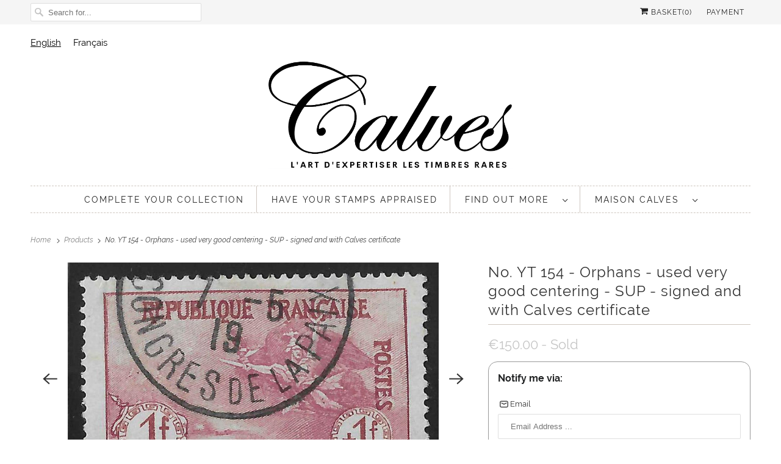

--- FILE ---
content_type: text/html; charset=utf-8
request_url: https://www.timbres-experts.com/products/n-yt-154-orphelins-oblitere-tres-bon-centrage-sup-signe-et-avec-certificat-calves-1
body_size: 31970
content:















<!DOCTYPE html>
<html class="no-js no-touch" lang="fr">
  <head><meta name="linkmania" content="5a57926b62f0e20">
 
<!-- Added by AVADA SEO Suite -->
	
	<!-- /Added by AVADA SEO Suite -->
  <script>
    window.Store = window.Store || {};
    window.Store.id = 2408591;
  </script>
    <meta charset="utf-8">
    <meta http-equiv="cleartype" content="on">
    <meta name="robots" content="index,follow">

    
    <title>N°YT 154 - Orphelins - oblitéré - très bon centrage - SUP - signé et avec certificat Calves</title>

    
      <meta name="description" content="Faites le choix de la qualité !  Nous proposons à la vente un superbe exemplaire de ce timbre : &quot;N°YT 154 - Orphelins - oblitéré - très bon centrage - SUP - signé et avec certificat Calves&quot;. Découvrez-le !"/>
    

    

<meta name="author" content="Calves">
<meta property="og:url" content="https://www.timbres-experts.com/products/n-yt-154-orphelins-oblitere-tres-bon-centrage-sup-signe-et-avec-certificat-calves-1">
<meta property="og:site_name" content="Calves">




  <meta property="og:type" content="product">
  <meta property="og:title" content="N°YT 154 - Orphelins - oblitéré - très bon centrage - SUP - signé et avec certificat Calves">
  
    
      <meta property="og:image" content="https://www.timbres-experts.com/cdn/shop/files/NextDocument_69_13_600x.jpg?v=1725127012">
      <meta property="og:image:secure_url" content="https://www.timbres-experts.com/cdn/shop/files/NextDocument_69_13_600x.jpg?v=1725127012">
      <meta property="og:image:width" content="1017">
      <meta property="og:image:height" content="635">
      <meta property="og:image:alt" content="N°YT 154 - Orphelins - oblitéré - très bon centrage - SUP - signé et avec certificat Calves">
      
    
      <meta property="og:image" content="https://www.timbres-experts.com/cdn/shop/files/NextDocument_70_13_600x.jpg?v=1725127014">
      <meta property="og:image:secure_url" content="https://www.timbres-experts.com/cdn/shop/files/NextDocument_70_13_600x.jpg?v=1725127014">
      <meta property="og:image:width" content="1004">
      <meta property="og:image:height" content="637">
      <meta property="og:image:alt" content="N°YT 154 - Orphelins - oblitéré - très bon centrage - SUP - signé et avec certificat Calves">
      
    
  
  <meta property="product:price:amount" content="150.00">
  <meta property="product:price:currency" content="EUR">



  <meta property="og:description" content="Superbe exemplaire du n°154. Oblitéré. Très bon centrage et belle oblitération. Cote Yvert et Tellier 2023 = 600 €. Le timbre est signé Calves au verso. Il est accompagné de son certificat au format numérique (pdf) qui vous sera adressé par mail dès réception de votre règlement.">




<meta name="twitter:card" content="summary">

  <meta name="twitter:title" content="N°YT 154 - Orphelins - oblitéré - très bon centrage - SUP - signé et avec certificat Calves">
  <meta name="twitter:description" content="Superbe exemplaire du n°154. Oblitéré. Très bon centrage et belle oblitération. Cote Yvert et Tellier 2023 = 600 €.
Le timbre est signé Calves au verso. Il est accompagné de son certificat au format numérique (pdf) qui vous sera adressé par mail dès réception de votre règlement.">
  <meta name="twitter:image:width" content="240">
  <meta name="twitter:image:height" content="240">
  <meta name="twitter:image" content="https://www.timbres-experts.com/cdn/shop/files/NextDocument_69_13_240x.jpg?v=1725127012">
  <meta name="twitter:image:alt" content="N°YT 154 - Orphelins - oblitéré - très bon centrage - SUP - signé et avec certificat Calves">



    

    

    <!-- Mobile Specific Metas -->
    <meta name="HandheldFriendly" content="True">
    <meta name="MobileOptimized" content="320">
    <meta name="viewport" content="width=device-width,initial-scale=1">
    <meta name="theme-color" content="#ffffff">

    <!-- Preconnect Domains -->
    <link rel="preconnect" href="https://cdn.shopify.com" crossorigin>
    <link rel="preconnect" href="https://fonts.shopify.com" crossorigin>
    <link rel="preconnect" href="https://monorail-edge.shopifysvc.com">

    <!-- Preload Assets -->
    <link rel="preload" href="//www.timbres-experts.com/cdn/shop/t/58/assets/vendors.aio.min.js?v=171308253112195206031675177255" as="script">
    <link rel="preload" href="//www.timbres-experts.com/cdn/shop/t/58/assets/fancybox.aio.min.css?v=165933608504072694541675177269" as="style">
    <link rel="preload" href="//www.timbres-experts.com/cdn/shop/t/58/assets/styles.aio.min.css?v=144606633050777137201675177269" as="style">
    <link rel="preload" href="//www.timbres-experts.com/cdn/shop/t/58/assets/app.aio.min.js?v=49570099512417334261675177255" as="script">

    <!-- Stylesheet for Fancybox library -->
    <link href="//www.timbres-experts.com/cdn/shop/t/58/assets/fancybox.aio.min.css?v=165933608504072694541675177269" rel="stylesheet" type="text/css" media="all" />

    <!-- Stylesheets for Responsive -->
    <link href="//www.timbres-experts.com/cdn/shop/t/58/assets/styles.aio.min.css?v=144606633050777137201675177269" rel="stylesheet" type="text/css" media="all" />

    <!-- Icons -->
    
      <link rel="shortcut icon" type="image/x-icon" href="//www.timbres-experts.com/cdn/shop/files/Screenshot_2022-10-28_12.08.44_2_2000x_magic_180x180.webp?v=1674166161">
      <link rel="apple-touch-icon" href="//www.timbres-experts.com/cdn/shop/files/Screenshot_2022-10-28_12.08.44_2_2000x_magic_180x180.webp?v=1674166161"/>
      <link rel="apple-touch-icon" sizes="72x72" href="//www.timbres-experts.com/cdn/shop/files/Screenshot_2022-10-28_12.08.44_2_2000x_magic_72x72.webp?v=1674166161"/>
      <link rel="apple-touch-icon" sizes="114x114" href="//www.timbres-experts.com/cdn/shop/files/Screenshot_2022-10-28_12.08.44_2_2000x_magic_114x114.webp?v=1674166161"/>
      <link rel="apple-touch-icon" sizes="180x180" href="//www.timbres-experts.com/cdn/shop/files/Screenshot_2022-10-28_12.08.44_2_2000x_magic_180x180.webp?v=1674166161"/>
      <link rel="apple-touch-icon" sizes="228x228" href="//www.timbres-experts.com/cdn/shop/files/Screenshot_2022-10-28_12.08.44_2_2000x_magic_228x228.webp?v=1674166161"/>
    
      <link rel="canonical" href="https://www.timbres-experts.com/products/n-yt-154-orphelins-oblitere-tres-bon-centrage-sup-signe-et-avec-certificat-calves-1"/>

    

    

    
    <script>
      window.PXUTheme = window.PXUTheme || {};
      window.PXUTheme.version = '8.2.0';
      window.PXUTheme.name = 'Responsive';
    </script>
    


    <script>
      
window.PXUTheme = window.PXUTheme || {};


window.PXUTheme.theme_settings = {};
window.PXUTheme.theme_settings.primary_locale = "true";
window.PXUTheme.theme_settings.current_locale = "fr";
window.PXUTheme.theme_settings.shop_url = "/";


window.PXUTheme.theme_settings.newsletter_popup = false;
window.PXUTheme.theme_settings.newsletter_popup_days = "365";
window.PXUTheme.theme_settings.newsletter_popup_mobile = true;
window.PXUTheme.theme_settings.newsletter_popup_seconds = 16;


window.PXUTheme.theme_settings.search_option = "product";
window.PXUTheme.theme_settings.search_items_to_display = 5;
window.PXUTheme.theme_settings.enable_autocomplete = true;


window.PXUTheme.theme_settings.free_text = "Free";


window.PXUTheme.theme_settings.product_form_style = "swatches";
window.PXUTheme.theme_settings.display_inventory_left = false;
window.PXUTheme.theme_settings.limit_quantity = false;
window.PXUTheme.theme_settings.inventory_threshold = 10;
window.PXUTheme.theme_settings.free_price_text = "Free";


window.PXUTheme.theme_settings.collection_swatches = false;
window.PXUTheme.theme_settings.collection_secondary_image = false;


window.PXUTheme.theme_settings.cart_action = "ajax";
window.PXUTheme.theme_settings.collection_secondary_image = false;
window.PXUTheme.theme_settings.display_tos_checkbox = false;
window.PXUTheme.theme_settings.tos_richtext = "\u003cp\u003eI Agree with the Terms \u0026 Conditions\u003c\/p\u003e";


window.PXUTheme.translation = {};


window.PXUTheme.translation.newsletter_success_text = "Merci de vous être inscrit(e) à notre liste de diffusion !";


window.PXUTheme.translation.menu = "Menu";


window.PXUTheme.translation.agree_to_terms_warning = "Vous devez accepter les termes et conditions à la caisse.";
window.PXUTheme.translation.cart_discount = "Remise";
window.PXUTheme.translation.edit_cart = "Modifier le panier";
window.PXUTheme.translation.add_to_cart_success = "Ajouté";
window.PXUTheme.translation.agree_to_terms_html = "Je suis d&#39;accord avec les Conditions";
window.PXUTheme.translation.checkout = "Paiement";
window.PXUTheme.translation.or = "ou";
window.PXUTheme.translation.continue_shopping = "Continuer les achats";
window.PXUTheme.translation.no_shipping_destination = "Nos produits ne sont pas livrés dans ce pays.";
window.PXUTheme.translation.additional_rate = "Il y a un taux d&amp;#39;expédition disponible pour";
window.PXUTheme.translation.additional_rate_at = "à";
window.PXUTheme.translation.additional_rates_part_1 = "Il y a";
window.PXUTheme.translation.additional_rates_part_2 = "catégories de frais de livraison pour";
window.PXUTheme.translation.additional_rates_part_3 = "à partir de";


window.PXUTheme.translation.product_add_to_cart_success = "Ajouté";
window.PXUTheme.translation.product_add_to_cart = "Ajouter au panier";
window.PXUTheme.translation.product_notify_form_email = "Saisissez votre adresse e-mail...";
window.PXUTheme.translation.product_notify_form_send = "Envoyer";
window.PXUTheme.translation.items_left_count_one = "produit en stock";
window.PXUTheme.translation.items_left_count_other = "produits en stock";
window.PXUTheme.translation.product_sold_out = "Vendu";
window.PXUTheme.translation.product_unavailable = "Indisponible";
window.PXUTheme.translation.product_notify_form_success = "Merci ! Nous vous contacterons lorsque ce produit sera de nouveau disponible !";
window.PXUTheme.translation.product_from = "de";


window.PXUTheme.translation.search = "Recherche";
window.PXUTheme.translation.all_results = "Tous les résultats";
window.PXUTheme.translation.no_results = "Aucun résultat trouvé.";


window.PXUTheme.currency = {};


window.PXUTheme.currency.shop_currency = "EUR";
window.PXUTheme.currency.default_currency = "EUR";
window.PXUTheme.currency.display_format = "money_format";
window.PXUTheme.currency.money_format = "\u0026euro;{{amount}}";
window.PXUTheme.currency.money_format_no_currency = "\u0026euro;{{amount}}";
window.PXUTheme.currency.money_format_currency = "\u0026euro;{{amount}} EUR";
window.PXUTheme.currency.native_multi_currency = false;
window.PXUTheme.currency.shipping_calculator = false;
window.PXUTheme.currency.iso_code = "EUR";
window.PXUTheme.currency.symbol = "€";


window.PXUTheme.media_queries = {};
window.PXUTheme.media_queries.small = window.matchMedia( "(max-width: 480px)" );
window.PXUTheme.media_queries.medium = window.matchMedia( "(max-width: 798px)" );
window.PXUTheme.media_queries.large = window.matchMedia( "(min-width: 799px)" );
window.PXUTheme.media_queries.larger = window.matchMedia( "(min-width: 960px)" );
window.PXUTheme.media_queries.xlarge = window.matchMedia( "(min-width: 1200px)" );
window.PXUTheme.media_queries.ie10 = window.matchMedia( "all and (-ms-high-contrast: none), (-ms-high-contrast: active)" );
window.PXUTheme.media_queries.tablet = window.matchMedia( "only screen and (min-width: 799px) and (max-width: 1024px)" );


window.PXUTheme.routes = window.PXUTheme.routes || {};
window.PXUTheme.routes.root_url = "/";
window.PXUTheme.routes.search_url = "/search";
window.PXUTheme.routes.cart_url = "/cart";
window.PXUTheme.routes.product_recommendations_url = "/recommendations/products";
    </script>

    <script>
      document.documentElement.className=document.documentElement.className.replace(/\bno-js\b/,'js');
      if(window.Shopify&&window.Shopify.designMode)document.documentElement.className+=' in-theme-editor';
      if(('ontouchstart' in window)||window.DocumentTouch&&document instanceof DocumentTouch)document.documentElement.className=document.documentElement.className.replace(/\bno-touch\b/,'has-touch');
    </script>

    <script src="//www.timbres-experts.com/cdn/shop/t/58/assets/vendors.aio.min.js?v=171308253112195206031675177255" defer></script>
    <script src="//www.timbres-experts.com/cdn/shop/t/58/assets/app.aio.min.js?v=49570099512417334261675177255" defer></script>

    
  <script>window.performance && window.performance.mark && window.performance.mark('shopify.content_for_header.start');</script><meta name="google-site-verification" content="TSJKcQwtVrwpPOFWgZ2_j0TFkzy9p52cm-yt1oXt4cM">
<meta id="shopify-digital-wallet" name="shopify-digital-wallet" content="/2408591/digital_wallets/dialog">
<meta name="shopify-checkout-api-token" content="40c11260d5a4d11772d1b3f85e6f8a54">
<meta id="in-context-paypal-metadata" data-shop-id="2408591" data-venmo-supported="false" data-environment="production" data-locale="fr_FR" data-paypal-v4="true" data-currency="EUR">
<link rel="alternate" type="application/json+oembed" href="https://www.timbres-experts.com/products/n-yt-154-orphelins-oblitere-tres-bon-centrage-sup-signe-et-avec-certificat-calves-1.oembed">
<script async="async" src="/checkouts/internal/preloads.js?locale=fr-FR"></script>
<script id="shopify-features" type="application/json">{"accessToken":"40c11260d5a4d11772d1b3f85e6f8a54","betas":["rich-media-storefront-analytics"],"domain":"www.timbres-experts.com","predictiveSearch":true,"shopId":2408591,"locale":"fr"}</script>
<script>var Shopify = Shopify || {};
Shopify.shop = "testtimbres.myshopify.com";
Shopify.locale = "fr";
Shopify.currency = {"active":"EUR","rate":"1.0"};
Shopify.country = "FR";
Shopify.theme = {"name":"Responsive - Default","id":142277443893,"schema_name":"Responsive","schema_version":"8.2.0","theme_store_id":null,"role":"main"};
Shopify.theme.handle = "null";
Shopify.theme.style = {"id":null,"handle":null};
Shopify.cdnHost = "www.timbres-experts.com/cdn";
Shopify.routes = Shopify.routes || {};
Shopify.routes.root = "/";</script>
<script type="module">!function(o){(o.Shopify=o.Shopify||{}).modules=!0}(window);</script>
<script>!function(o){function n(){var o=[];function n(){o.push(Array.prototype.slice.apply(arguments))}return n.q=o,n}var t=o.Shopify=o.Shopify||{};t.loadFeatures=n(),t.autoloadFeatures=n()}(window);</script>
<script id="shop-js-analytics" type="application/json">{"pageType":"product"}</script>
<script defer="defer" async type="module" src="//www.timbres-experts.com/cdn/shopifycloud/shop-js/modules/v2/client.init-shop-cart-sync_DyYWCJny.fr.esm.js"></script>
<script defer="defer" async type="module" src="//www.timbres-experts.com/cdn/shopifycloud/shop-js/modules/v2/chunk.common_BDBm0ZZC.esm.js"></script>
<script type="module">
  await import("//www.timbres-experts.com/cdn/shopifycloud/shop-js/modules/v2/client.init-shop-cart-sync_DyYWCJny.fr.esm.js");
await import("//www.timbres-experts.com/cdn/shopifycloud/shop-js/modules/v2/chunk.common_BDBm0ZZC.esm.js");

  window.Shopify.SignInWithShop?.initShopCartSync?.({"fedCMEnabled":true,"windoidEnabled":true});

</script>
<script>(function() {
  var isLoaded = false;
  function asyncLoad() {
    if (isLoaded) return;
    isLoaded = true;
    var urls = ["https:\/\/gdprcdn.b-cdn.net\/js\/gdpr_cookie_consent.min.js?shop=testtimbres.myshopify.com","https:\/\/seo.apps.avada.io\/scripttag\/avada-seo-installed.js?shop=testtimbres.myshopify.com","https:\/\/cdn1.avada.io\/flying-pages\/module.js?shop=testtimbres.myshopify.com","https:\/\/chimpstatic.com\/mcjs-connected\/js\/users\/7eb56d6d6837d42db8e4a64fc\/a57ffe89aaadea63d408c59ca.js?shop=testtimbres.myshopify.com","https:\/\/cdn.weglot.com\/weglot_script_tag.js?shop=testtimbres.myshopify.com"];
    for (var i = 0; i < urls.length; i++) {
      var s = document.createElement('script');
      if ((!1741336265160 || Date.now() < 1741336265160) &&
      (!window.AVADA_SPEED_BLACKLIST || window.AVADA_SPEED_BLACKLIST.some(pattern => pattern.test(s))) &&
      (!window.AVADA_SPEED_WHITELIST || window.AVADA_SPEED_WHITELIST.every(pattern => !pattern.test(s)))) s.type = 'lightJs'; else s.type = 'text/javascript';
      s.async = true;
      s.src = urls[i];
      var x = document.getElementsByTagName('script')[0];
      x.parentNode.insertBefore(s, x);
    }
  };
  if(window.attachEvent) {
    window.attachEvent('onload', asyncLoad);
  } else {
    window.addEventListener('load', asyncLoad, false);
  }
})();</script>
<script id="__st">var __st={"a":2408591,"offset":3600,"reqid":"2e2ab8cc-3b82-4c74-a542-4af0c0ff89da-1768880748","pageurl":"www.timbres-experts.com\/products\/n-yt-154-orphelins-oblitere-tres-bon-centrage-sup-signe-et-avec-certificat-calves-1","u":"74c35e0b5d62","p":"product","rtyp":"product","rid":9977089458507};</script>
<script>window.ShopifyPaypalV4VisibilityTracking = true;</script>
<script id="captcha-bootstrap">!function(){'use strict';const t='contact',e='account',n='new_comment',o=[[t,t],['blogs',n],['comments',n],[t,'customer']],c=[[e,'customer_login'],[e,'guest_login'],[e,'recover_customer_password'],[e,'create_customer']],r=t=>t.map((([t,e])=>`form[action*='/${t}']:not([data-nocaptcha='true']) input[name='form_type'][value='${e}']`)).join(','),a=t=>()=>t?[...document.querySelectorAll(t)].map((t=>t.form)):[];function s(){const t=[...o],e=r(t);return a(e)}const i='password',u='form_key',d=['recaptcha-v3-token','g-recaptcha-response','h-captcha-response',i],f=()=>{try{return window.sessionStorage}catch{return}},m='__shopify_v',_=t=>t.elements[u];function p(t,e,n=!1){try{const o=window.sessionStorage,c=JSON.parse(o.getItem(e)),{data:r}=function(t){const{data:e,action:n}=t;return t[m]||n?{data:e,action:n}:{data:t,action:n}}(c);for(const[e,n]of Object.entries(r))t.elements[e]&&(t.elements[e].value=n);n&&o.removeItem(e)}catch(o){console.error('form repopulation failed',{error:o})}}const l='form_type',E='cptcha';function T(t){t.dataset[E]=!0}const w=window,h=w.document,L='Shopify',v='ce_forms',y='captcha';let A=!1;((t,e)=>{const n=(g='f06e6c50-85a8-45c8-87d0-21a2b65856fe',I='https://cdn.shopify.com/shopifycloud/storefront-forms-hcaptcha/ce_storefront_forms_captcha_hcaptcha.v1.5.2.iife.js',D={infoText:'Protégé par hCaptcha',privacyText:'Confidentialité',termsText:'Conditions'},(t,e,n)=>{const o=w[L][v],c=o.bindForm;if(c)return c(t,g,e,D).then(n);var r;o.q.push([[t,g,e,D],n]),r=I,A||(h.body.append(Object.assign(h.createElement('script'),{id:'captcha-provider',async:!0,src:r})),A=!0)});var g,I,D;w[L]=w[L]||{},w[L][v]=w[L][v]||{},w[L][v].q=[],w[L][y]=w[L][y]||{},w[L][y].protect=function(t,e){n(t,void 0,e),T(t)},Object.freeze(w[L][y]),function(t,e,n,w,h,L){const[v,y,A,g]=function(t,e,n){const i=e?o:[],u=t?c:[],d=[...i,...u],f=r(d),m=r(i),_=r(d.filter((([t,e])=>n.includes(e))));return[a(f),a(m),a(_),s()]}(w,h,L),I=t=>{const e=t.target;return e instanceof HTMLFormElement?e:e&&e.form},D=t=>v().includes(t);t.addEventListener('submit',(t=>{const e=I(t);if(!e)return;const n=D(e)&&!e.dataset.hcaptchaBound&&!e.dataset.recaptchaBound,o=_(e),c=g().includes(e)&&(!o||!o.value);(n||c)&&t.preventDefault(),c&&!n&&(function(t){try{if(!f())return;!function(t){const e=f();if(!e)return;const n=_(t);if(!n)return;const o=n.value;o&&e.removeItem(o)}(t);const e=Array.from(Array(32),(()=>Math.random().toString(36)[2])).join('');!function(t,e){_(t)||t.append(Object.assign(document.createElement('input'),{type:'hidden',name:u})),t.elements[u].value=e}(t,e),function(t,e){const n=f();if(!n)return;const o=[...t.querySelectorAll(`input[type='${i}']`)].map((({name:t})=>t)),c=[...d,...o],r={};for(const[a,s]of new FormData(t).entries())c.includes(a)||(r[a]=s);n.setItem(e,JSON.stringify({[m]:1,action:t.action,data:r}))}(t,e)}catch(e){console.error('failed to persist form',e)}}(e),e.submit())}));const S=(t,e)=>{t&&!t.dataset[E]&&(n(t,e.some((e=>e===t))),T(t))};for(const o of['focusin','change'])t.addEventListener(o,(t=>{const e=I(t);D(e)&&S(e,y())}));const B=e.get('form_key'),M=e.get(l),P=B&&M;t.addEventListener('DOMContentLoaded',(()=>{const t=y();if(P)for(const e of t)e.elements[l].value===M&&p(e,B);[...new Set([...A(),...v().filter((t=>'true'===t.dataset.shopifyCaptcha))])].forEach((e=>S(e,t)))}))}(h,new URLSearchParams(w.location.search),n,t,e,['guest_login'])})(!0,!0)}();</script>
<script integrity="sha256-4kQ18oKyAcykRKYeNunJcIwy7WH5gtpwJnB7kiuLZ1E=" data-source-attribution="shopify.loadfeatures" defer="defer" src="//www.timbres-experts.com/cdn/shopifycloud/storefront/assets/storefront/load_feature-a0a9edcb.js" crossorigin="anonymous"></script>
<script data-source-attribution="shopify.dynamic_checkout.dynamic.init">var Shopify=Shopify||{};Shopify.PaymentButton=Shopify.PaymentButton||{isStorefrontPortableWallets:!0,init:function(){window.Shopify.PaymentButton.init=function(){};var t=document.createElement("script");t.src="https://www.timbres-experts.com/cdn/shopifycloud/portable-wallets/latest/portable-wallets.fr.js",t.type="module",document.head.appendChild(t)}};
</script>
<script data-source-attribution="shopify.dynamic_checkout.buyer_consent">
  function portableWalletsHideBuyerConsent(e){var t=document.getElementById("shopify-buyer-consent"),n=document.getElementById("shopify-subscription-policy-button");t&&n&&(t.classList.add("hidden"),t.setAttribute("aria-hidden","true"),n.removeEventListener("click",e))}function portableWalletsShowBuyerConsent(e){var t=document.getElementById("shopify-buyer-consent"),n=document.getElementById("shopify-subscription-policy-button");t&&n&&(t.classList.remove("hidden"),t.removeAttribute("aria-hidden"),n.addEventListener("click",e))}window.Shopify?.PaymentButton&&(window.Shopify.PaymentButton.hideBuyerConsent=portableWalletsHideBuyerConsent,window.Shopify.PaymentButton.showBuyerConsent=portableWalletsShowBuyerConsent);
</script>
<script data-source-attribution="shopify.dynamic_checkout.cart.bootstrap">document.addEventListener("DOMContentLoaded",(function(){function t(){return document.querySelector("shopify-accelerated-checkout-cart, shopify-accelerated-checkout")}if(t())Shopify.PaymentButton.init();else{new MutationObserver((function(e,n){t()&&(Shopify.PaymentButton.init(),n.disconnect())})).observe(document.body,{childList:!0,subtree:!0})}}));
</script>
<link id="shopify-accelerated-checkout-styles" rel="stylesheet" media="screen" href="https://www.timbres-experts.com/cdn/shopifycloud/portable-wallets/latest/accelerated-checkout-backwards-compat.css" crossorigin="anonymous">
<style id="shopify-accelerated-checkout-cart">
        #shopify-buyer-consent {
  margin-top: 1em;
  display: inline-block;
  width: 100%;
}

#shopify-buyer-consent.hidden {
  display: none;
}

#shopify-subscription-policy-button {
  background: none;
  border: none;
  padding: 0;
  text-decoration: underline;
  font-size: inherit;
  cursor: pointer;
}

#shopify-subscription-policy-button::before {
  box-shadow: none;
}

      </style>

<script>window.performance && window.performance.mark && window.performance.mark('shopify.content_for_header.end');</script>
  <!-- "snippets/shogun-products.liquid" was not rendered, the associated app was uninstalled -->


    <noscript>
      <style>
        .slides > li:first-child {display: block;}
        .image__fallback {
          width: 100vw;
          display: block !important;
          max-width: 100vw !important;
          margin-bottom: 0;
        }
        .no-js-only {
          display: inherit !important;
        }
        .icon-cart.cart-button {
          display: none;
        }
        .lazyload {
          opacity: 1;
          -webkit-filter: blur(0);
          filter: blur(0);
        }
        .animate_right,
        .animate_left,
        .animate_up,
        .animate_down {
          opacity: 1;
        }
        .product_section .product_form {
          opacity: 1;
        }
        .multi_select,
        form .select {
          display: block !important;
        }
        .swatch_options {
          display: none;
        }
        .image-element__wrap {
          display: none;
        }
      </style>
    </noscript>

  
  <!-- "snippets/shogun-head.liquid" was not rendered, the associated app was uninstalled -->


<!-- BEGIN app block: shopify://apps/consentmo-gdpr/blocks/gdpr_cookie_consent/4fbe573f-a377-4fea-9801-3ee0858cae41 -->


<!-- END app block --><!-- BEGIN app block: shopify://apps/dropinblog/blocks/head/d07cf0d3-9e5c-4b7f-829c-19d888accd75 -->












<!-- END app block --><!-- BEGIN app block: shopify://apps/hulk-form-builder/blocks/app-embed/b6b8dd14-356b-4725-a4ed-77232212b3c3 --><!-- BEGIN app snippet: hulkapps-formbuilder-theme-ext --><script type="text/javascript">
  
  if (typeof window.formbuilder_customer != "object") {
        window.formbuilder_customer = {}
  }

  window.hulkFormBuilder = {
    form_data: {"form_3ZI68gkBECzPNOD1w4Gb0Q":{"uuid":"3ZI68gkBECzPNOD1w4Gb0Q","form_name":"Estimation principale","form_data":{"div_back_gradient_1":"#fff","div_back_gradient_2":"#fff","back_color":"#fff","form_title":"","form_submit":"Soumettre","after_submit":"hideAndmessage","after_submit_msg":"\u003cp\u003eNous avons bien re\u0026ccedil;u vos informations et nous vous en remercions.\u0026nbsp;\u003c\/p\u003e\n\n\u003cp\u003eNous reviendrons vers vous sous 48h par mail ou par t\u0026eacute;l\u0026eacute;phone, pour vous communiquer \u003cstrong\u003eune premi\u0026egrave;re estimation\u003c\/strong\u003e de votre collection.\u003c\/p\u003e\n\n\u003cp\u003e\u0026nbsp;\u003c\/p\u003e\n","captcha_enable":"no","label_style":"blockLabels","input_border_radius":"2","back_type":"color","input_back_color":"#fff","input_back_color_hover":"#fff","back_shadow":"none","label_font_clr":"#333333","input_font_clr":"#333333","button_align":"fullBtn","button_clr":"#fff","button_back_clr":"#333333","button_border_radius":"2","form_width":"600px","form_border_size":"2","form_border_clr":"#c7c7c7","form_border_radius":"1","label_font_size":"14","input_font_size":"12","button_font_size":"16","form_padding":"20","input_border_color":"#ccc","input_border_color_hover":"#ccc","btn_border_clr":"#333333","btn_border_size":"1","form_name":"Estimation principale","":"beghinvincent2@gmail.com","form_access_message":"\u003cp\u003ePlease login to access the form\u003cbr\u003eDo not have an account? Create account\u003c\/p\u003e","form_description":"","captcha_honeypot":"yes","captcha_lang":"fr","captcha_version_3_enable":"no","admin_email_date_default":"no","formElements":[{"type":"text","position":0,"label":"Prénom","customClass":"","halfwidth":"yes","Conditions":{},"page_number":1,"required":"yes"},{"type":"text","position":1,"label":"Nom","halfwidth":"yes","Conditions":{},"page_number":1,"required":"yes"},{"Conditions":{},"type":"text","position":2,"label":"Société","halfwidth":"no","page_number":1},{"type":"email","position":3,"label":"Email","required":"yes","email_confirm":"yes","Conditions":{},"page_number":1,"halfwidth":"yes","confirm_value":"yes"},{"Conditions":{},"type":"text","position":4,"label":"Téléphone","halfwidth":"yes","required":"yes","page_number":1},{"Conditions":{},"type":"text","position":5,"label":"Adresse","required":"yes","page_number":1},{"Conditions":{},"type":"text","position":6,"label":"Code postal","halfwidth":"yes","required":"yes","page_number":1},{"Conditions":{},"type":"text","position":7,"label":"Ville","halfwidth":"yes","required":"yes","page_number":1},{"Conditions":{},"type":"label","position":8,"label":"Téléchargez des photographies de vos timbres, en privilégiant les certificats et les timbres les plus anciens (10 photographies maximum) :","page_number":1},{"Conditions":{},"type":"file","position":9,"label":"Téléchargez","imageMultiple":"yes","page_number":1},{"Conditions":{},"type":"text","position":10,"label":"Ou indiquez-nous un lien afin que nous puissions télécharger vos photos (Dropbox, Google Drive...) :","page_number":1},{"Conditions":{},"type":"textarea","position":11,"label":"Décrivez votre collection en quelques mots :","inputHeight":"75","page_number":1},{"Conditions":{},"type":"radio","position":12,"label":"Avez-vous déjà contacté des négociants\/ des maisons de vente ou prévoyez-vous de le faire ?","required":"no","values":"Oui\nNon","elementCost":{},"align":"vertical","page_number":1},{"Conditions":{},"type":"textarea","position":13,"label":"Si oui, lesquels ?","inputHeight":"75","page_number":1}]},"is_spam_form":false,"shop_uuid":"pihCsl0V_sBUR0Hy44TlJQ","shop_timezone":"Europe\/Paris","shop_id":77120,"shop_is_after_submit_enabled":true,"shop_shopify_plan":"professional","shop_shopify_domain":"testtimbres.myshopify.com"},"form_tbnQVcv0OlPg33TRJsfuFA":{"uuid":"tbnQVcv0OlPg33TRJsfuFA","form_name":"demande estimation anglais","form_data":{"div_back_gradient_1":"#fff","div_back_gradient_2":"#fff","back_color":"#fff","form_title":"","form_submit":"Submit","after_submit":"hideAndmessage","after_submit_msg":"\u003cp\u003eWe have received your information, and we thank you.\u003c\/p\u003e\n\n\u003cp\u003eWe will get back to you as soon as possible with our feedback regarding your collection.\u003c\/p\u003e\n","captcha_enable":"no","label_style":"blockLabels","input_border_radius":"2","back_type":"color","input_back_color":"#fff","input_back_color_hover":"#fff","back_shadow":"none","label_font_clr":"#333333","input_font_clr":"#333333","button_align":"fullBtn","button_clr":"#fff","button_back_clr":"#333333","button_border_radius":"2","form_width":"600px","form_border_size":"2","form_border_clr":"#c7c7c7","form_border_radius":"1","label_font_size":"14","input_font_size":"12","button_font_size":"16","form_padding":"20","input_border_color":"#ccc","input_border_color_hover":"#ccc","btn_border_clr":"#333333","btn_border_size":"1","form_name":"demande estimation anglais","":"beghinvincent2@gmail.com","form_access_message":"\u003cp\u003ePlease login to access the form\u003cbr\u003eDo not have an account? Create account\u003c\/p\u003e","form_description":"","captcha_honeypot":"yes","captcha_version_3_enable":"no","formElements":[{"type":"text","position":0,"label":"First Name","customClass":"","halfwidth":"yes","Conditions":{},"page_number":1,"required":"yes"},{"type":"text","position":1,"label":"Last Name","halfwidth":"yes","Conditions":{},"page_number":1,"required":"yes"},{"type":"email","position":2,"label":"Email","required":"yes","email_confirm":"yes","Conditions":{},"page_number":1,"halfwidth":"yes"},{"Conditions":{},"type":"text","position":3,"label":"Phone number","halfwidth":"yes","required":"yes","page_number":1},{"Conditions":{},"type":"text","position":4,"label":"Address","required":"yes","page_number":1},{"Conditions":{},"type":"text","position":5,"label":"Postal Code","halfwidth":"yes","required":"yes","page_number":1},{"Conditions":{},"type":"text","position":6,"label":"City","required":"yes","halfwidth":"yes","page_number":1},{"Conditions":{},"type":"text","position":7,"label":"Country","halfwidth":"yes","page_number":1},{"Conditions":{},"type":"label","position":8,"label":"Upload photographs of your stamps, focusing on certificates and the oldest stamps (maximum 10 photographs):","page_number":1},{"Conditions":{},"type":"file","position":9,"label":"Upload","imageMultiple":"yes","page_number":1},{"Conditions":{},"type":"text","position":10,"label":"Or provide us with a link so that we can download your photos (Dropbox, Google Drive...):","page_number":1},{"Conditions":{},"type":"textarea","position":11,"label":"Describe your collection in a few words:","inputHeight":"75","page_number":1},{"Conditions":{},"type":"radio","position":12,"label":"Have you already contacted dealers\/auction houses, or do you plan to do so?","values":"Yes\nNo","elementCost":{},"align":"vertical","page_number":1},{"Conditions":{},"type":"textarea","position":13,"label":"If yes, please provide us with their names:","inputHeight":"75","page_number":1}]},"is_spam_form":false,"shop_uuid":"pihCsl0V_sBUR0Hy44TlJQ","shop_timezone":"Europe\/Paris","shop_id":77120,"shop_is_after_submit_enabled":true,"shop_shopify_plan":"professional","shop_shopify_domain":"testtimbres.myshopify.com"},"form_Y8gDwgJyUtVSHA0Sw40mpQ":{"uuid":"Y8gDwgJyUtVSHA0Sw40mpQ","form_name":"nouveau petit","form_data":{"div_back_gradient_1":"#fff","div_back_gradient_2":"#fff","back_color":"#fff","form_title":"","form_submit":"Soumettre","after_submit":"hideAndmessage","after_submit_msg":"","captcha_enable":"no","label_style":"blockLabels","input_border_radius":"2","back_type":"color","input_back_color":"#fff","input_back_color_hover":"#fff","back_shadow":"none","label_font_clr":"#333333","input_font_clr":"#333333","button_align":"fullBtn","button_clr":"#fff","button_back_clr":"#333333","button_border_radius":"2","form_width":"600px","form_border_size":"2","form_border_clr":"#c7c7c7","form_border_radius":"1","label_font_size":"14","input_font_size":"12","button_font_size":"16","form_padding":"20","input_border_color":"#ccc","input_border_color_hover":"#ccc","btn_border_clr":"#333333","btn_border_size":"1","form_name":"nouveau petit","":"beghinvincent2@gmail.com","form_emails":"beghinvincent2@gmail.com","admin_email_subject":"New form submission received.","admin_email_message":"Hi [first-name of store owner],\u003cbr\u003eSomeone just submitted a response to your form.\u003cbr\u003ePlease find the details below:","form_access_message":"\u003cp\u003ePlease login to access the form\u003cbr\u003eDo not have an account? Create account\u003c\/p\u003e","notification_email_send":true,"banner_img_height":"0","formElements":[{"type":"text","position":0,"label":"Prénom","customClass":"","halfwidth":"yes","Conditions":{},"page_number":1},{"type":"text","position":1,"label":"Nom","halfwidth":"yes","Conditions":{},"page_number":1},{"type":"email","position":2,"label":"Email","required":"yes","email_confirm":"yes","Conditions":{},"page_number":1},{"Conditions":{},"type":"label","position":3,"label":"Téléchargez des photographies de vos timbres, en privilégiant les certificats et les timbres les plus anciens (10 photographies maximum) :","page_number":1},{"Conditions":{},"type":"file","position":4,"label":"Téléchargez","imageMultiple":"yes","allow_type":".pdf","page_number":1},{"type":"textarea","position":5,"label":"Description de votre collection : ","required":"yes","Conditions":{},"page_number":1}]},"is_spam_form":false,"shop_uuid":"pihCsl0V_sBUR0Hy44TlJQ","shop_timezone":"Europe\/Paris","shop_id":77120,"shop_is_after_submit_enabled":true,"shop_shopify_plan":"professional","shop_shopify_domain":"testtimbres.myshopify.com","shop_remove_watermark":false,"shop_created_at":"2023-01-21T11:26:26.460-06:00"}},
    shop_data: {"shop_pihCsl0V_sBUR0Hy44TlJQ":{"shop_uuid":"pihCsl0V_sBUR0Hy44TlJQ","shop_timezone":"Europe\/Paris","shop_id":77120,"shop_is_after_submit_enabled":true,"shop_shopify_plan":"professional","shop_shopify_domain":"testtimbres.myshopify.com","shop_created_at":"2023-01-21T11:26:26.460-06:00","is_skip_metafield":false,"shop_deleted":false,"shop_disabled":false}},
    settings_data: {"shop_settings":{"shop_customise_msgs":[],"default_customise_msgs":{"is_required":"is required","thank_you":"Thank you! The form was submitted successfully.","processing":"Processing...","valid_data":"Please provide valid data","valid_email":"Provide valid email format","valid_tags":"HTML Tags are not allowed","valid_phone":"Provide valid phone number","valid_captcha":"Please provide valid captcha response","valid_url":"Provide valid URL","only_number_alloud":"Provide valid number in","number_less":"must be less than","number_more":"must be more than","image_must_less":"Image must be less than 20MB","image_number":"Images allowed","image_extension":"Invalid extension! Please provide image file","error_image_upload":"Error in image upload. Please try again.","error_file_upload":"Error in file upload. Please try again.","your_response":"Your response","error_form_submit":"Error occur.Please try again after sometime.","email_submitted":"Form with this email is already submitted","invalid_email_by_zerobounce":"The email address you entered appears to be invalid. Please check it and try again.","download_file":"Download file","card_details_invalid":"Your card details are invalid","card_details":"Card details","please_enter_card_details":"Please enter card details","card_number":"Card number","exp_mm":"Exp MM","exp_yy":"Exp YY","crd_cvc":"CVV","payment_value":"Payment amount","please_enter_payment_amount":"Please enter payment amount","address1":"Address line 1","address2":"Address line 2","city":"City","province":"Province","zipcode":"Zip code","country":"Country","blocked_domain":"This form does not accept addresses from","file_must_less":"File must be less than 20MB","file_extension":"Invalid extension! Please provide file","only_file_number_alloud":"files allowed","previous":"Previous","next":"Next","must_have_a_input":"Please enter at least one field.","please_enter_required_data":"Please enter required data","atleast_one_special_char":"Include at least one special character","atleast_one_lowercase_char":"Include at least one lowercase character","atleast_one_uppercase_char":"Include at least one uppercase character","atleast_one_number":"Include at least one number","must_have_8_chars":"Must have 8 characters long","be_between_8_and_12_chars":"Be between 8 and 12 characters long","please_select":"Please Select","phone_submitted":"Form with this phone number is already submitted","user_res_parse_error":"Error while submitting the form","valid_same_values":"values must be same","product_choice_clear_selection":"Clear Selection","picture_choice_clear_selection":"Clear Selection","remove_all_for_file_image_upload":"Remove All","invalid_file_type_for_image_upload":"You can't upload files of this type.","invalid_file_type_for_signature_upload":"You can't upload files of this type.","max_files_exceeded_for_file_upload":"You can not upload any more files.","max_files_exceeded_for_image_upload":"You can not upload any more files.","file_already_exist":"File already uploaded","max_limit_exceed":"You have added the maximum number of text fields.","cancel_upload_for_file_upload":"Cancel upload","cancel_upload_for_image_upload":"Cancel upload","cancel_upload_for_signature_upload":"Cancel upload"},"shop_blocked_domains":[]}},
    features_data: {"shop_plan_features":{"shop_plan_features":["unlimited-forms","full-design-customization","export-form-submissions","multiple-recipients-for-form-submissions","multiple-admin-notifications","enable-captcha","unlimited-file-uploads","save-submitted-form-data","set-auto-response-message","conditional-logic","form-banner","save-as-draft-facility","include-user-response-in-admin-email","disable-form-submission","file-upload"]}},
    shop: null,
    shop_id: null,
    plan_features: null,
    validateDoubleQuotes: false,
    assets: {
      extraFunctions: "https://cdn.shopify.com/extensions/019bb5ee-ec40-7527-955d-c1b8751eb060/form-builder-by-hulkapps-50/assets/extra-functions.js",
      extraStyles: "https://cdn.shopify.com/extensions/019bb5ee-ec40-7527-955d-c1b8751eb060/form-builder-by-hulkapps-50/assets/extra-styles.css",
      bootstrapStyles: "https://cdn.shopify.com/extensions/019bb5ee-ec40-7527-955d-c1b8751eb060/form-builder-by-hulkapps-50/assets/theme-app-extension-bootstrap.css"
    },
    translations: {
      htmlTagNotAllowed: "HTML Tags are not allowed",
      sqlQueryNotAllowed: "SQL Queries are not allowed",
      doubleQuoteNotAllowed: "Double quotes are not allowed",
      vorwerkHttpWwwNotAllowed: "The words \u0026#39;http\u0026#39; and \u0026#39;www\u0026#39; are not allowed. Please remove them and try again.",
      maxTextFieldsReached: "You have added the maximum number of text fields.",
      avoidNegativeWords: "Avoid negative words: Don\u0026#39;t use negative words in your contact message.",
      customDesignOnly: "This form is for custom designs requests. For general inquiries please contact our team at info@stagheaddesigns.com",
      zerobounceApiErrorMsg: "We couldn\u0026#39;t verify your email due to a technical issue. Please try again later.",
    }

  }

  

  window.FbThemeAppExtSettingsHash = {}
  
</script><!-- END app snippet --><!-- END app block --><!-- BEGIN app block: shopify://apps/weglot-translate-your-store/blocks/weglot/3097482a-fafe-42ff-bc33-ea19e35c4a20 -->





  
    

    
    
    
  


<!--Start Weglot Script-->
<script src="https://cdn.weglot.com/weglot.min.js?api_key=wg_842d147bd3857c0690c5ab7e5bda374f4" async></script>
<!--End Weglot Script-->

<!-- END app block --><script src="https://cdn.shopify.com/extensions/019bd530-527f-74d1-82b1-fdf7300fdcb0/consentmo-gdpr-576/assets/consentmo_cookie_consent.js" type="text/javascript" defer="defer"></script>
<script src="https://cdn.shopify.com/extensions/019bb5ee-ec40-7527-955d-c1b8751eb060/form-builder-by-hulkapps-50/assets/form-builder-script.js" type="text/javascript" defer="defer"></script>
<link href="https://monorail-edge.shopifysvc.com" rel="dns-prefetch">
<script>(function(){if ("sendBeacon" in navigator && "performance" in window) {try {var session_token_from_headers = performance.getEntriesByType('navigation')[0].serverTiming.find(x => x.name == '_s').description;} catch {var session_token_from_headers = undefined;}var session_cookie_matches = document.cookie.match(/_shopify_s=([^;]*)/);var session_token_from_cookie = session_cookie_matches && session_cookie_matches.length === 2 ? session_cookie_matches[1] : "";var session_token = session_token_from_headers || session_token_from_cookie || "";function handle_abandonment_event(e) {var entries = performance.getEntries().filter(function(entry) {return /monorail-edge.shopifysvc.com/.test(entry.name);});if (!window.abandonment_tracked && entries.length === 0) {window.abandonment_tracked = true;var currentMs = Date.now();var navigation_start = performance.timing.navigationStart;var payload = {shop_id: 2408591,url: window.location.href,navigation_start,duration: currentMs - navigation_start,session_token,page_type: "product"};window.navigator.sendBeacon("https://monorail-edge.shopifysvc.com/v1/produce", JSON.stringify({schema_id: "online_store_buyer_site_abandonment/1.1",payload: payload,metadata: {event_created_at_ms: currentMs,event_sent_at_ms: currentMs}}));}}window.addEventListener('pagehide', handle_abandonment_event);}}());</script>
<script id="web-pixels-manager-setup">(function e(e,d,r,n,o){if(void 0===o&&(o={}),!Boolean(null===(a=null===(i=window.Shopify)||void 0===i?void 0:i.analytics)||void 0===a?void 0:a.replayQueue)){var i,a;window.Shopify=window.Shopify||{};var t=window.Shopify;t.analytics=t.analytics||{};var s=t.analytics;s.replayQueue=[],s.publish=function(e,d,r){return s.replayQueue.push([e,d,r]),!0};try{self.performance.mark("wpm:start")}catch(e){}var l=function(){var e={modern:/Edge?\/(1{2}[4-9]|1[2-9]\d|[2-9]\d{2}|\d{4,})\.\d+(\.\d+|)|Firefox\/(1{2}[4-9]|1[2-9]\d|[2-9]\d{2}|\d{4,})\.\d+(\.\d+|)|Chrom(ium|e)\/(9{2}|\d{3,})\.\d+(\.\d+|)|(Maci|X1{2}).+ Version\/(15\.\d+|(1[6-9]|[2-9]\d|\d{3,})\.\d+)([,.]\d+|)( \(\w+\)|)( Mobile\/\w+|) Safari\/|Chrome.+OPR\/(9{2}|\d{3,})\.\d+\.\d+|(CPU[ +]OS|iPhone[ +]OS|CPU[ +]iPhone|CPU IPhone OS|CPU iPad OS)[ +]+(15[._]\d+|(1[6-9]|[2-9]\d|\d{3,})[._]\d+)([._]\d+|)|Android:?[ /-](13[3-9]|1[4-9]\d|[2-9]\d{2}|\d{4,})(\.\d+|)(\.\d+|)|Android.+Firefox\/(13[5-9]|1[4-9]\d|[2-9]\d{2}|\d{4,})\.\d+(\.\d+|)|Android.+Chrom(ium|e)\/(13[3-9]|1[4-9]\d|[2-9]\d{2}|\d{4,})\.\d+(\.\d+|)|SamsungBrowser\/([2-9]\d|\d{3,})\.\d+/,legacy:/Edge?\/(1[6-9]|[2-9]\d|\d{3,})\.\d+(\.\d+|)|Firefox\/(5[4-9]|[6-9]\d|\d{3,})\.\d+(\.\d+|)|Chrom(ium|e)\/(5[1-9]|[6-9]\d|\d{3,})\.\d+(\.\d+|)([\d.]+$|.*Safari\/(?![\d.]+ Edge\/[\d.]+$))|(Maci|X1{2}).+ Version\/(10\.\d+|(1[1-9]|[2-9]\d|\d{3,})\.\d+)([,.]\d+|)( \(\w+\)|)( Mobile\/\w+|) Safari\/|Chrome.+OPR\/(3[89]|[4-9]\d|\d{3,})\.\d+\.\d+|(CPU[ +]OS|iPhone[ +]OS|CPU[ +]iPhone|CPU IPhone OS|CPU iPad OS)[ +]+(10[._]\d+|(1[1-9]|[2-9]\d|\d{3,})[._]\d+)([._]\d+|)|Android:?[ /-](13[3-9]|1[4-9]\d|[2-9]\d{2}|\d{4,})(\.\d+|)(\.\d+|)|Mobile Safari.+OPR\/([89]\d|\d{3,})\.\d+\.\d+|Android.+Firefox\/(13[5-9]|1[4-9]\d|[2-9]\d{2}|\d{4,})\.\d+(\.\d+|)|Android.+Chrom(ium|e)\/(13[3-9]|1[4-9]\d|[2-9]\d{2}|\d{4,})\.\d+(\.\d+|)|Android.+(UC? ?Browser|UCWEB|U3)[ /]?(15\.([5-9]|\d{2,})|(1[6-9]|[2-9]\d|\d{3,})\.\d+)\.\d+|SamsungBrowser\/(5\.\d+|([6-9]|\d{2,})\.\d+)|Android.+MQ{2}Browser\/(14(\.(9|\d{2,})|)|(1[5-9]|[2-9]\d|\d{3,})(\.\d+|))(\.\d+|)|K[Aa][Ii]OS\/(3\.\d+|([4-9]|\d{2,})\.\d+)(\.\d+|)/},d=e.modern,r=e.legacy,n=navigator.userAgent;return n.match(d)?"modern":n.match(r)?"legacy":"unknown"}(),u="modern"===l?"modern":"legacy",c=(null!=n?n:{modern:"",legacy:""})[u],f=function(e){return[e.baseUrl,"/wpm","/b",e.hashVersion,"modern"===e.buildTarget?"m":"l",".js"].join("")}({baseUrl:d,hashVersion:r,buildTarget:u}),m=function(e){var d=e.version,r=e.bundleTarget,n=e.surface,o=e.pageUrl,i=e.monorailEndpoint;return{emit:function(e){var a=e.status,t=e.errorMsg,s=(new Date).getTime(),l=JSON.stringify({metadata:{event_sent_at_ms:s},events:[{schema_id:"web_pixels_manager_load/3.1",payload:{version:d,bundle_target:r,page_url:o,status:a,surface:n,error_msg:t},metadata:{event_created_at_ms:s}}]});if(!i)return console&&console.warn&&console.warn("[Web Pixels Manager] No Monorail endpoint provided, skipping logging."),!1;try{return self.navigator.sendBeacon.bind(self.navigator)(i,l)}catch(e){}var u=new XMLHttpRequest;try{return u.open("POST",i,!0),u.setRequestHeader("Content-Type","text/plain"),u.send(l),!0}catch(e){return console&&console.warn&&console.warn("[Web Pixels Manager] Got an unhandled error while logging to Monorail."),!1}}}}({version:r,bundleTarget:l,surface:e.surface,pageUrl:self.location.href,monorailEndpoint:e.monorailEndpoint});try{o.browserTarget=l,function(e){var d=e.src,r=e.async,n=void 0===r||r,o=e.onload,i=e.onerror,a=e.sri,t=e.scriptDataAttributes,s=void 0===t?{}:t,l=document.createElement("script"),u=document.querySelector("head"),c=document.querySelector("body");if(l.async=n,l.src=d,a&&(l.integrity=a,l.crossOrigin="anonymous"),s)for(var f in s)if(Object.prototype.hasOwnProperty.call(s,f))try{l.dataset[f]=s[f]}catch(e){}if(o&&l.addEventListener("load",o),i&&l.addEventListener("error",i),u)u.appendChild(l);else{if(!c)throw new Error("Did not find a head or body element to append the script");c.appendChild(l)}}({src:f,async:!0,onload:function(){if(!function(){var e,d;return Boolean(null===(d=null===(e=window.Shopify)||void 0===e?void 0:e.analytics)||void 0===d?void 0:d.initialized)}()){var d=window.webPixelsManager.init(e)||void 0;if(d){var r=window.Shopify.analytics;r.replayQueue.forEach((function(e){var r=e[0],n=e[1],o=e[2];d.publishCustomEvent(r,n,o)})),r.replayQueue=[],r.publish=d.publishCustomEvent,r.visitor=d.visitor,r.initialized=!0}}},onerror:function(){return m.emit({status:"failed",errorMsg:"".concat(f," has failed to load")})},sri:function(e){var d=/^sha384-[A-Za-z0-9+/=]+$/;return"string"==typeof e&&d.test(e)}(c)?c:"",scriptDataAttributes:o}),m.emit({status:"loading"})}catch(e){m.emit({status:"failed",errorMsg:(null==e?void 0:e.message)||"Unknown error"})}}})({shopId: 2408591,storefrontBaseUrl: "https://www.timbres-experts.com",extensionsBaseUrl: "https://extensions.shopifycdn.com/cdn/shopifycloud/web-pixels-manager",monorailEndpoint: "https://monorail-edge.shopifysvc.com/unstable/produce_batch",surface: "storefront-renderer",enabledBetaFlags: ["2dca8a86"],webPixelsConfigList: [{"id":"1065910603","configuration":"{\"config\":\"{\\\"pixel_id\\\":\\\"GT-PZSQP8N\\\",\\\"target_country\\\":\\\"FR\\\",\\\"gtag_events\\\":[{\\\"type\\\":\\\"purchase\\\",\\\"action_label\\\":\\\"MC-Q5ZS2CR09K\\\"},{\\\"type\\\":\\\"page_view\\\",\\\"action_label\\\":\\\"MC-Q5ZS2CR09K\\\"},{\\\"type\\\":\\\"view_item\\\",\\\"action_label\\\":\\\"MC-Q5ZS2CR09K\\\"}],\\\"enable_monitoring_mode\\\":false}\"}","eventPayloadVersion":"v1","runtimeContext":"OPEN","scriptVersion":"b2a88bafab3e21179ed38636efcd8a93","type":"APP","apiClientId":1780363,"privacyPurposes":[],"dataSharingAdjustments":{"protectedCustomerApprovalScopes":["read_customer_address","read_customer_email","read_customer_name","read_customer_personal_data","read_customer_phone"]}},{"id":"178618699","eventPayloadVersion":"v1","runtimeContext":"LAX","scriptVersion":"1","type":"CUSTOM","privacyPurposes":["ANALYTICS"],"name":"Google Analytics tag (migrated)"},{"id":"shopify-app-pixel","configuration":"{}","eventPayloadVersion":"v1","runtimeContext":"STRICT","scriptVersion":"0450","apiClientId":"shopify-pixel","type":"APP","privacyPurposes":["ANALYTICS","MARKETING"]},{"id":"shopify-custom-pixel","eventPayloadVersion":"v1","runtimeContext":"LAX","scriptVersion":"0450","apiClientId":"shopify-pixel","type":"CUSTOM","privacyPurposes":["ANALYTICS","MARKETING"]}],isMerchantRequest: false,initData: {"shop":{"name":"Calves","paymentSettings":{"currencyCode":"EUR"},"myshopifyDomain":"testtimbres.myshopify.com","countryCode":"FR","storefrontUrl":"https:\/\/www.timbres-experts.com"},"customer":null,"cart":null,"checkout":null,"productVariants":[{"price":{"amount":150.0,"currencyCode":"EUR"},"product":{"title":"N°YT 154 - Orphelins - oblitéré - très bon centrage - SUP - signé et avec certificat Calves","vendor":"Maison Calves","id":"9977089458507","untranslatedTitle":"N°YT 154 - Orphelins - oblitéré - très bon centrage - SUP - signé et avec certificat Calves","url":"\/products\/n-yt-154-orphelins-oblitere-tres-bon-centrage-sup-signe-et-avec-certificat-calves-1","type":"France Semi-modernes"},"id":"49732743463243","image":{"src":"\/\/www.timbres-experts.com\/cdn\/shop\/files\/NextDocument_69_13.jpg?v=1725127012"},"sku":null,"title":"Default Title","untranslatedTitle":"Default Title"}],"purchasingCompany":null},},"https://www.timbres-experts.com/cdn","fcfee988w5aeb613cpc8e4bc33m6693e112",{"modern":"","legacy":""},{"shopId":"2408591","storefrontBaseUrl":"https:\/\/www.timbres-experts.com","extensionBaseUrl":"https:\/\/extensions.shopifycdn.com\/cdn\/shopifycloud\/web-pixels-manager","surface":"storefront-renderer","enabledBetaFlags":"[\"2dca8a86\"]","isMerchantRequest":"false","hashVersion":"fcfee988w5aeb613cpc8e4bc33m6693e112","publish":"custom","events":"[[\"page_viewed\",{}],[\"product_viewed\",{\"productVariant\":{\"price\":{\"amount\":150.0,\"currencyCode\":\"EUR\"},\"product\":{\"title\":\"N°YT 154 - Orphelins - oblitéré - très bon centrage - SUP - signé et avec certificat Calves\",\"vendor\":\"Maison Calves\",\"id\":\"9977089458507\",\"untranslatedTitle\":\"N°YT 154 - Orphelins - oblitéré - très bon centrage - SUP - signé et avec certificat Calves\",\"url\":\"\/products\/n-yt-154-orphelins-oblitere-tres-bon-centrage-sup-signe-et-avec-certificat-calves-1\",\"type\":\"France Semi-modernes\"},\"id\":\"49732743463243\",\"image\":{\"src\":\"\/\/www.timbres-experts.com\/cdn\/shop\/files\/NextDocument_69_13.jpg?v=1725127012\"},\"sku\":null,\"title\":\"Default Title\",\"untranslatedTitle\":\"Default Title\"}}]]"});</script><script>
  window.ShopifyAnalytics = window.ShopifyAnalytics || {};
  window.ShopifyAnalytics.meta = window.ShopifyAnalytics.meta || {};
  window.ShopifyAnalytics.meta.currency = 'EUR';
  var meta = {"product":{"id":9977089458507,"gid":"gid:\/\/shopify\/Product\/9977089458507","vendor":"Maison Calves","type":"France Semi-modernes","handle":"n-yt-154-orphelins-oblitere-tres-bon-centrage-sup-signe-et-avec-certificat-calves-1","variants":[{"id":49732743463243,"price":15000,"name":"N°YT 154 - Orphelins - oblitéré - très bon centrage - SUP - signé et avec certificat Calves","public_title":null,"sku":null}],"remote":false},"page":{"pageType":"product","resourceType":"product","resourceId":9977089458507,"requestId":"2e2ab8cc-3b82-4c74-a542-4af0c0ff89da-1768880748"}};
  for (var attr in meta) {
    window.ShopifyAnalytics.meta[attr] = meta[attr];
  }
</script>
<script class="analytics">
  (function () {
    var customDocumentWrite = function(content) {
      var jquery = null;

      if (window.jQuery) {
        jquery = window.jQuery;
      } else if (window.Checkout && window.Checkout.$) {
        jquery = window.Checkout.$;
      }

      if (jquery) {
        jquery('body').append(content);
      }
    };

    var hasLoggedConversion = function(token) {
      if (token) {
        return document.cookie.indexOf('loggedConversion=' + token) !== -1;
      }
      return false;
    }

    var setCookieIfConversion = function(token) {
      if (token) {
        var twoMonthsFromNow = new Date(Date.now());
        twoMonthsFromNow.setMonth(twoMonthsFromNow.getMonth() + 2);

        document.cookie = 'loggedConversion=' + token + '; expires=' + twoMonthsFromNow;
      }
    }

    var trekkie = window.ShopifyAnalytics.lib = window.trekkie = window.trekkie || [];
    if (trekkie.integrations) {
      return;
    }
    trekkie.methods = [
      'identify',
      'page',
      'ready',
      'track',
      'trackForm',
      'trackLink'
    ];
    trekkie.factory = function(method) {
      return function() {
        var args = Array.prototype.slice.call(arguments);
        args.unshift(method);
        trekkie.push(args);
        return trekkie;
      };
    };
    for (var i = 0; i < trekkie.methods.length; i++) {
      var key = trekkie.methods[i];
      trekkie[key] = trekkie.factory(key);
    }
    trekkie.load = function(config) {
      trekkie.config = config || {};
      trekkie.config.initialDocumentCookie = document.cookie;
      var first = document.getElementsByTagName('script')[0];
      var script = document.createElement('script');
      script.type = 'text/javascript';
      script.onerror = function(e) {
        var scriptFallback = document.createElement('script');
        scriptFallback.type = 'text/javascript';
        scriptFallback.onerror = function(error) {
                var Monorail = {
      produce: function produce(monorailDomain, schemaId, payload) {
        var currentMs = new Date().getTime();
        var event = {
          schema_id: schemaId,
          payload: payload,
          metadata: {
            event_created_at_ms: currentMs,
            event_sent_at_ms: currentMs
          }
        };
        return Monorail.sendRequest("https://" + monorailDomain + "/v1/produce", JSON.stringify(event));
      },
      sendRequest: function sendRequest(endpointUrl, payload) {
        // Try the sendBeacon API
        if (window && window.navigator && typeof window.navigator.sendBeacon === 'function' && typeof window.Blob === 'function' && !Monorail.isIos12()) {
          var blobData = new window.Blob([payload], {
            type: 'text/plain'
          });

          if (window.navigator.sendBeacon(endpointUrl, blobData)) {
            return true;
          } // sendBeacon was not successful

        } // XHR beacon

        var xhr = new XMLHttpRequest();

        try {
          xhr.open('POST', endpointUrl);
          xhr.setRequestHeader('Content-Type', 'text/plain');
          xhr.send(payload);
        } catch (e) {
          console.log(e);
        }

        return false;
      },
      isIos12: function isIos12() {
        return window.navigator.userAgent.lastIndexOf('iPhone; CPU iPhone OS 12_') !== -1 || window.navigator.userAgent.lastIndexOf('iPad; CPU OS 12_') !== -1;
      }
    };
    Monorail.produce('monorail-edge.shopifysvc.com',
      'trekkie_storefront_load_errors/1.1',
      {shop_id: 2408591,
      theme_id: 142277443893,
      app_name: "storefront",
      context_url: window.location.href,
      source_url: "//www.timbres-experts.com/cdn/s/trekkie.storefront.cd680fe47e6c39ca5d5df5f0a32d569bc48c0f27.min.js"});

        };
        scriptFallback.async = true;
        scriptFallback.src = '//www.timbres-experts.com/cdn/s/trekkie.storefront.cd680fe47e6c39ca5d5df5f0a32d569bc48c0f27.min.js';
        first.parentNode.insertBefore(scriptFallback, first);
      };
      script.async = true;
      script.src = '//www.timbres-experts.com/cdn/s/trekkie.storefront.cd680fe47e6c39ca5d5df5f0a32d569bc48c0f27.min.js';
      first.parentNode.insertBefore(script, first);
    };
    trekkie.load(
      {"Trekkie":{"appName":"storefront","development":false,"defaultAttributes":{"shopId":2408591,"isMerchantRequest":null,"themeId":142277443893,"themeCityHash":"14678402368689721474","contentLanguage":"fr","currency":"EUR","eventMetadataId":"df0d2fd7-2e57-4800-ae9c-aec53290c8c2"},"isServerSideCookieWritingEnabled":true,"monorailRegion":"shop_domain","enabledBetaFlags":["65f19447"]},"Session Attribution":{},"S2S":{"facebookCapiEnabled":false,"source":"trekkie-storefront-renderer","apiClientId":580111}}
    );

    var loaded = false;
    trekkie.ready(function() {
      if (loaded) return;
      loaded = true;

      window.ShopifyAnalytics.lib = window.trekkie;

      var originalDocumentWrite = document.write;
      document.write = customDocumentWrite;
      try { window.ShopifyAnalytics.merchantGoogleAnalytics.call(this); } catch(error) {};
      document.write = originalDocumentWrite;

      window.ShopifyAnalytics.lib.page(null,{"pageType":"product","resourceType":"product","resourceId":9977089458507,"requestId":"2e2ab8cc-3b82-4c74-a542-4af0c0ff89da-1768880748","shopifyEmitted":true});

      var match = window.location.pathname.match(/checkouts\/(.+)\/(thank_you|post_purchase)/)
      var token = match? match[1]: undefined;
      if (!hasLoggedConversion(token)) {
        setCookieIfConversion(token);
        window.ShopifyAnalytics.lib.track("Viewed Product",{"currency":"EUR","variantId":49732743463243,"productId":9977089458507,"productGid":"gid:\/\/shopify\/Product\/9977089458507","name":"N°YT 154 - Orphelins - oblitéré - très bon centrage - SUP - signé et avec certificat Calves","price":"150.00","sku":null,"brand":"Maison Calves","variant":null,"category":"France Semi-modernes","nonInteraction":true,"remote":false},undefined,undefined,{"shopifyEmitted":true});
      window.ShopifyAnalytics.lib.track("monorail:\/\/trekkie_storefront_viewed_product\/1.1",{"currency":"EUR","variantId":49732743463243,"productId":9977089458507,"productGid":"gid:\/\/shopify\/Product\/9977089458507","name":"N°YT 154 - Orphelins - oblitéré - très bon centrage - SUP - signé et avec certificat Calves","price":"150.00","sku":null,"brand":"Maison Calves","variant":null,"category":"France Semi-modernes","nonInteraction":true,"remote":false,"referer":"https:\/\/www.timbres-experts.com\/products\/n-yt-154-orphelins-oblitere-tres-bon-centrage-sup-signe-et-avec-certificat-calves-1"});
      }
    });


        var eventsListenerScript = document.createElement('script');
        eventsListenerScript.async = true;
        eventsListenerScript.src = "//www.timbres-experts.com/cdn/shopifycloud/storefront/assets/shop_events_listener-3da45d37.js";
        document.getElementsByTagName('head')[0].appendChild(eventsListenerScript);

})();</script>
  <script>
  if (!window.ga || (window.ga && typeof window.ga !== 'function')) {
    window.ga = function ga() {
      (window.ga.q = window.ga.q || []).push(arguments);
      if (window.Shopify && window.Shopify.analytics && typeof window.Shopify.analytics.publish === 'function') {
        window.Shopify.analytics.publish("ga_stub_called", {}, {sendTo: "google_osp_migration"});
      }
      console.error("Shopify's Google Analytics stub called with:", Array.from(arguments), "\nSee https://help.shopify.com/manual/promoting-marketing/pixels/pixel-migration#google for more information.");
    };
    if (window.Shopify && window.Shopify.analytics && typeof window.Shopify.analytics.publish === 'function') {
      window.Shopify.analytics.publish("ga_stub_initialized", {}, {sendTo: "google_osp_migration"});
    }
  }
</script>
<script
  defer
  src="https://www.timbres-experts.com/cdn/shopifycloud/perf-kit/shopify-perf-kit-3.0.4.min.js"
  data-application="storefront-renderer"
  data-shop-id="2408591"
  data-render-region="gcp-us-east1"
  data-page-type="product"
  data-theme-instance-id="142277443893"
  data-theme-name="Responsive"
  data-theme-version="8.2.0"
  data-monorail-region="shop_domain"
  data-resource-timing-sampling-rate="10"
  data-shs="true"
  data-shs-beacon="true"
  data-shs-export-with-fetch="true"
  data-shs-logs-sample-rate="1"
  data-shs-beacon-endpoint="https://www.timbres-experts.com/api/collect"
></script>
</head>

  <body class="product-nouveau-produit"
        data-money-format="&euro;{{amount}}
"
        data-active-currency="EUR"
        data-shop-url="/">

    <div style="--background-color: #ffffff">
      


    </div>

    
    <svg
      class="icon-star-reference"
      aria-hidden="true"
      focusable="false"
      role="presentation"
      xmlns="http://www.w3.org/2000/svg" width="20" height="20" viewBox="3 3 17 17" fill="none"
    >
      <symbol id="icon-star">
        <rect class="icon-star-background" width="20" height="20" fill="currentColor"/>
        <path d="M10 3L12.163 7.60778L17 8.35121L13.5 11.9359L14.326 17L10 14.6078L5.674 17L6.5 11.9359L3 8.35121L7.837 7.60778L10 3Z" stroke="currentColor" stroke-width="2" stroke-linecap="round" stroke-linejoin="round" fill="none"/>
      </symbol>
      <clipPath id="icon-star-clip">
        <path d="M10 3L12.163 7.60778L17 8.35121L13.5 11.9359L14.326 17L10 14.6078L5.674 17L6.5 11.9359L3 8.35121L7.837 7.60778L10 3Z" stroke="currentColor" stroke-width="2" stroke-linecap="round" stroke-linejoin="round"/>
      </clipPath>
    </svg>
    


    

    <div id="shopify-section-header" class="shopify-section shopify-section--header"> <script type="application/ld+json">
  {
    "@context": "http://schema.org",
    "@type": "Organization",
    "name": "Calves",
    
      
      "logo": "https://www.timbres-experts.com/cdn/shop/files/Screenshot_2025-08-28_22.40.52_1455x.png?v=1756413796",
    
    "sameAs": [
      "",
      "",
      "",
      "",
      "",
      "",
      "",
      ""
    ],
    "url": "https://www.timbres-experts.com"
  }
</script>

 





  <div class="search-enabled__overlay"></div>

<div class="top_bar top_bar--fixed-false announcementBar--false">
  <section class="section">
    <div class="container">
      
        <div class="one-fourth column medium-down--one-whole top_bar_search search__form" data-autocomplete-true>
          <form class="search" action="/search">
            <input type="hidden" name="type" value="product" />
            <input
              type="text"
              name="q"
              class="search_box"
              placeholder="Rechercher..."
              value=""
              autocapitalize="off"
              autocomplete="off"
              autocorrect="off"
              aria-label="Rechercher..."
            />
          </form>
        </div>
      

      

      <div
        class="
          
            three-fourths
            columns
          
          medium-down--one-whole
        "
      >
        <ul>
          

          

          

          <li>
            <a href="/cart" class="cart_button"><span class="icon-cart"></span> Panier (<span class="cart_count">0</span>)</a>
          </li>
          <li>
            
              <a href="/cart" class="checkout">Paiement</a>
            
          </li>
        </ul>
      </div>
    </div>
  </section>
</div>

<section class="section">
  <div
    class="
      container
      content
      header-container
    "
  >
    <div
      class="
        one-whole
        column
        logo
        header-logo
        header-logo--center
        topSearch--true
      "
    >
      

      <a
        class="logo-align--center"
        href="/"
        title="Calves"
      >
        <span
          class="
            is-hidden
            is-visible--mobile
            logo--mobile
          "
        >
          
            






  <div class="image-element__wrap" style=";">
      <img loading="lazy"  alt="" src="//www.timbres-experts.com/cdn/shop/files/Screenshot_2025-08-28_22.40.52_26e985e0-8ee0-4ec0-b6d5-0d83f265cdb3_2000x.png?v=1756582346"
            
            
      />
  </div>



<noscript>
  <img loading="lazy" src="//www.timbres-experts.com/cdn/shop/files/Screenshot_2025-08-28_22.40.52_26e985e0-8ee0-4ec0-b6d5-0d83f265cdb3_2000x.png?v=1756582346" alt="" class="">
</noscript>

          
        </span>

        

        <span class="is-hidden-mobile-only logo--desktop">
          
            






  <div class="image-element__wrap" style=";">
      <img loading="lazy"  alt="" src="//www.timbres-experts.com/cdn/shop/files/Screenshot_2025-08-28_22.40.52_2000x.png?v=1756413796"
            
            
      />
  </div>



<noscript>
  <img loading="lazy" src="//www.timbres-experts.com/cdn/shop/files/Screenshot_2025-08-28_22.40.52_2000x.png?v=1756413796" alt="" class="">
</noscript>

          
        </span>
      </a>
    </div>

    <div class="one-whole column">
      <div id="mobile_nav" class="nav-align--center nav-border--dashed"></div>
      <div id="nav" class=" nav-align--center
                            nav-border--dashed
                            nav-separator--solid">
        <ul class="js-navigation menu-navigation  menu-desktop" id="menu" role="navigation">

            
            


              

              


            

            
              
  
    <li>
      <a  tabindex="0" href="https://www.timbres-experts.com/collections/selection-expert">Complétez votre collection</a>
    </li>
  


            
          

            
            


              

              


            

            
              
  
    <li>
      <a  tabindex="0" href="/pages/estimer-une-collection-de-timbres">Faites estimer vos timbres</a>
    </li>
  


            
          

            
            


              

              


            

            
              
  
    <li
      class="
        dropdown
        sub-menu
      "
      aria-haspopup="true"
      aria-expanded="false"
    >
      <details data-nav-details>
        <summary
          class="
            sub-menu--link
            
            
              slicknav_item
            
          "
          tabindex="0"
          
        >
          Informez-vous&nbsp;
          <span
            class="
              icon-down-arrow
              arrow
              menu-icon
            "
          >
          </span>
        </summary>
      </details>
      <ul class="submenu_list">
        
          
            <li>
              <a tabindex="0" href="https://www.timbres-experts.com/a/blog/category/bien-vendre-vos-timbres">Vous êtes héritier d'une collection</a>
            </li>
          
        
          
            <li>
              <a tabindex="0" href="https://www.timbres-experts.com/pages/newsletter">Vous êtes un philatéliste passionné</a>
            </li>
          
        
          
            <li>
              <a tabindex="0" href="https://www.timbres-experts.com/a/blog/category/decouvrir-la-philatelie">Vous êtes un philatéliste débutant</a>
            </li>
          
        
          
            <li>
              <a tabindex="0" href="https://www.timbres-experts.com/pages/marche-du-timbre">Vous êtes un Investisseur/ un revendeur</a>
            </li>
          
        
      </ul>
    </li>
  


            
          

            
            


              

              


            

            
              
  
    <li
      class="
        dropdown
        sub-menu
      "
      aria-haspopup="true"
      aria-expanded="false"
    >
      <details data-nav-details>
        <summary
          class="
            sub-menu--link
            
            
              slicknav_item
            
          "
          tabindex="0"
          
        >
          La maison Calves&nbsp;
          <span
            class="
              icon-down-arrow
              arrow
              menu-icon
            "
          >
          </span>
        </summary>
      </details>
      <ul class="submenu_list">
        
          
            <li>
              <a tabindex="0" href="https://www.timbres-experts.com/pages/calves">Nous connaître/ Nous contacter</a>
            </li>
          
        
          
            <li>
              <a tabindex="0" href="https://www.timbres-experts.com/pages/signature-certificats-calves">La signature et les certificats Calves</a>
            </li>
          
        
      </ul>
    </li>
  


            
          

          
        </ul>

        <ul class="js-navigation menu-navigation  menu-mobile" id="menu" role="navigation">

            
            


              

              


            

            
              
  
    <li>
      <a
        
        href="https://www.timbres-experts.com/collections/selection-expert"
        tabindex="0"
      >
        Complétez votre collection
      </a>
    </li>
  


            
          

            
            


              

              


            

            
              
  
    <li>
      <a
        
        href="/pages/estimer-une-collection-de-timbres"
        tabindex="0"
      >
        Faites estimer vos timbres
      </a>
    </li>
  


            
          

            
            


              

              


            

            
              
  
    <li
      class="
        dropdown
        sub-menu
      "
      aria-haspopup="true"
      aria-expanded="false"
    >
      <a
        class="
          sub-menu--link
          
          
            slicknav_item
          
        "
        
        tabindex="0"
      >
        Informez-vous&nbsp;
        <span
          class="
            icon-down-arrow
            arrow
            menu-icon
          "
        >
        </span>
      </a>
      <ul class="submenu_list">
        
          
            <li>
              <a tabindex="0" href="https://www.timbres-experts.com/a/blog/category/bien-vendre-vos-timbres">
                Vous êtes héritier d'une collection
              </a>
            </li>
          
        
          
            <li>
              <a tabindex="0" href="https://www.timbres-experts.com/pages/newsletter">
                Vous êtes un philatéliste passionné
              </a>
            </li>
          
        
          
            <li>
              <a tabindex="0" href="https://www.timbres-experts.com/a/blog/category/decouvrir-la-philatelie">
                Vous êtes un philatéliste débutant
              </a>
            </li>
          
        
          
            <li>
              <a tabindex="0" href="https://www.timbres-experts.com/pages/marche-du-timbre">
                Vous êtes un Investisseur/ un revendeur
              </a>
            </li>
          
        
      </ul>
    </li>
  


            
          

            
            


              

              


            

            
              
  
    <li
      class="
        dropdown
        sub-menu
      "
      aria-haspopup="true"
      aria-expanded="false"
    >
      <a
        class="
          sub-menu--link
          
          
            slicknav_item
          
        "
        
        tabindex="0"
      >
        La maison Calves&nbsp;
        <span
          class="
            icon-down-arrow
            arrow
            menu-icon
          "
        >
        </span>
      </a>
      <ul class="submenu_list">
        
          
            <li>
              <a tabindex="0" href="https://www.timbres-experts.com/pages/calves">
                Nous connaître/ Nous contacter
              </a>
            </li>
          
        
          
            <li>
              <a tabindex="0" href="https://www.timbres-experts.com/pages/signature-certificats-calves">
                La signature et les certificats Calves
              </a>
            </li>
          
        
      </ul>
    </li>
  


            
          

          
        </ul>
      </div>
    </div>
  </div>
</section>

<style>
  .header-logo.logo a .logo--desktop {
    max-width: 400px;
  }

  .featured_content a, .featured_content p {
    color: #dd7839;
  }

  .announcementBar .icon-close {
    color: #ffffff;
  }

  .promo_banner-show div.announcementBar {
    background-color: #dd7839;
    
  }

  

  div.announcementBar__message a,
  div.announcementBar__message p {
    color: #ffffff;
  }
</style>


</div>

    
      <section class="section product-header">
  <div class="container">
    <script type="application/ld+json">
{
  "@context": "http://schema.org/",
  "@type": "Product",
  "name": "N°YT 154 - Orphelins - oblitéré - très bon centrage - SUP - signé et avec certificat Calves",
  "url": "https://www.timbres-experts.com/products/n-yt-154-orphelins-oblitere-tres-bon-centrage-sup-signe-et-avec-certificat-calves-1","image": [
      "https://www.timbres-experts.com/cdn/shop/files/NextDocument_69_13_1017x.jpg?v=1725127012"
    ],"brand": {
    "@type": "Thing",
    "name": "Maison Calves"
  },
  "offers": [{
        "@type" : "Offer","availability" : "http://schema.org/OutOfStock",
        "price" : "150.0",
        "priceCurrency" : "EUR",
        "url" : "https://www.timbres-experts.com/products/n-yt-154-orphelins-oblitere-tres-bon-centrage-sup-signe-et-avec-certificat-calves-1?variant=49732743463243"
      }
],
  "description": "Superbe exemplaire du n°154. Oblitéré. Très bon centrage et belle oblitération. Cote Yvert et Tellier 2023 = 600 €.
Le timbre est signé Calves au verso. Il est accompagné de son certificat au format numérique (pdf) qui vous sera adressé par mail dès réception de votre règlement."
}
</script>


    <div class="breadcrumb__wrapper one-whole column">
      <div class="breadcrumb product_breadcrumb">
        <span>
          <a href="/" title="Calves">
            <span>
              Accueil
            </span>
          </a>
        </span>

        <span class="icon-right-arrow"></span>

        <span>
          
            <a href="/collections/all" title="Produits">
              Produits
            </a>
          
        </span>

        <span class="icon-right-arrow"></span>

        N°YT 154 - Orphelins - oblitéré - très bon centrage - SUP - signé et avec certificat Calves
      </div>
    </div>
  </div>
</section>

    

    <div class="section section-wrapper section--has-sidebar-option container"><div id="shopify-section-template--17636629086517__main" class="shopify-section shopify-section--product-template">

<section class="section">
  <div class="container">
    <script type="application/ld+json">
{
  "@context": "http://schema.org/",
  "@type": "Product",
  "name": "N°YT 154 - Orphelins - oblitéré - très bon centrage - SUP - signé et avec certificat Calves",
  "url": "https://www.timbres-experts.com/products/n-yt-154-orphelins-oblitere-tres-bon-centrage-sup-signe-et-avec-certificat-calves-1","image": [
      "https://www.timbres-experts.com/cdn/shop/files/NextDocument_69_13_1017x.jpg?v=1725127012"
    ],"brand": {
    "@type": "Thing",
    "name": "Maison Calves"
  },
  "offers": [{
        "@type" : "Offer","availability" : "http://schema.org/OutOfStock",
        "price" : "150.0",
        "priceCurrency" : "EUR",
        "url" : "https://www.timbres-experts.com/products/n-yt-154-orphelins-oblitere-tres-bon-centrage-sup-signe-et-avec-certificat-calves-1?variant=49732743463243"
      }
],
  "description": "Superbe exemplaire du n°154. Oblitéré. Très bon centrage et belle oblitération. Cote Yvert et Tellier 2023 = 600 €.
Le timbre est signé Calves au verso. Il est accompagné de son certificat au format numérique (pdf) qui vous sera adressé par mail dès réception de votre règlement."
}
</script>


    <div class="product-container product-9977089458507">
  <div
    class="
      product_section
      js-product_section
      is-flex
      media-position--left
    "
    data-product-media-supported="true"
    data-thumbnails-enabled="false"
    data-gallery-arrows-enabled="true"
    data-slideshow-speed="0"
    data-slideshow-animation="slide"
    data-thumbnails-position="bottom-thumbnails"
    data-thumbnails-slider-enabled="true"
    data-activate-zoom="false"
  >
    <div
      class="
        five-eighths
        columns
        medium-down--one-whole
      "
    >
      














<div
  class="
    product-gallery
    product-9977089458507-gallery
    product-gallery__thumbnails--false
    product-gallery--bottom-thumbnails
    product-gallery--media-amount-2
    display-arrows--true
    slideshow-transition--slide
    
      product_slider
    
    
      product-height-set
    
  "
>
  <div
    class="product-gallery__main"
    data-media-count="2"
    data-video-looping-enabled="false"
  >
      
        <div
          class="product-gallery__image "
          data-thumb="//www.timbres-experts.com/cdn/shop/files/NextDocument_69_13_300x.jpg?v=1725127012"
          data-title="N°YT 154 - Orphelins - oblitéré - très bon centrage - SUP - signé et avec certificat Calves"
          data-media-type="image"
        >
          
              
                
                
                
                
                
                
                
                

                <a
                  class="fancybox product-gallery__link"
                  href="//www.timbres-experts.com/cdn/shop/files/NextDocument_69_13_2048x.jpg?v=1725127012"
                  data-fancybox="9977089458507"
                  data-caption="N°YT 154 - Orphelins - oblitéré - très bon centrage - SUP - signé et avec certificat Calves"
                  data-alt="N°YT 154 - Orphelins - oblitéré - très bon centrage - SUP - signé et avec certificat Calves"
                  title="N°YT 154 - Orphelins - oblitéré - très bon centrage - SUP - signé et avec certificat Calves"
                  tabindex="-1"
                >
                  <div class="image__container">
                    <img loading="lazy"
                      class="lazyload lazyload--fade-in"
                      id="46457689899339"
                      alt="N°YT 154 - Orphelins - oblitéré - très bon centrage - SUP - signé et avec certificat Calves"
                      data-zoom-src="//www.timbres-experts.com/cdn/shop/files/NextDocument_69_13_5000x.jpg?v=1725127012"
                      data-image-id="53762593423691"
                      data-index="0"
                      data-sizes="auto"
                      data-srcset="
                        //www.timbres-experts.com/cdn/shop/files/NextDocument_69_13_200x.jpg?v=1725127012 200w,
                        //www.timbres-experts.com/cdn/shop/files/NextDocument_69_13_400x.jpg?v=1725127012 400w,
                        //www.timbres-experts.com/cdn/shop/files/NextDocument_69_13_600x.jpg?v=1725127012 600w,
                        //www.timbres-experts.com/cdn/shop/files/NextDocument_69_13_800x.jpg?v=1725127012 800w,
                        //www.timbres-experts.com/cdn/shop/files/NextDocument_69_13_1200x.jpg?v=1725127012 1200w,
                        //www.timbres-experts.com/cdn/shop/files/NextDocument_69_13_2000x.jpg?v=1725127012 2000w
                      "
                      data-aspectratio="1017/635"
                      height="635"
                      width="1017"
                      srcset="data:image/svg+xml;utf8,<svg%20xmlns='http://www.w3.org/2000/svg'%20width='1017'%20height='635'></svg>"
                      tabindex="-1"
                    >
                    <noscript>
                      <img loading="lazy" src="//www.timbres-experts.com/cdn/shop/files/NextDocument_69_13_2000x.jpg?v=1725127012" alt="N°YT 154 - Orphelins - oblitéré - très bon centrage - SUP - signé et avec certificat Calves">
                    </noscript>
                  </div>
                </a>
              
            
        </div>
      
        <div
          class="product-gallery__image "
          data-thumb="//www.timbres-experts.com/cdn/shop/files/NextDocument_70_13_300x.jpg?v=1725127014"
          data-title="N°YT 154 - Orphelins - oblitéré - très bon centrage - SUP - signé et avec certificat Calves"
          data-media-type="image"
        >
          
              
                
                
                
                
                
                
                
                

                <a
                  class="fancybox product-gallery__link"
                  href="//www.timbres-experts.com/cdn/shop/files/NextDocument_70_13_2048x.jpg?v=1725127014"
                  data-fancybox="9977089458507"
                  data-caption="N°YT 154 - Orphelins - oblitéré - très bon centrage - SUP - signé et avec certificat Calves"
                  data-alt="N°YT 154 - Orphelins - oblitéré - très bon centrage - SUP - signé et avec certificat Calves"
                  title="N°YT 154 - Orphelins - oblitéré - très bon centrage - SUP - signé et avec certificat Calves"
                  tabindex="-1"
                >
                  <div class="image__container">
                    <img loading="lazy"
                      class="lazyload lazyload--fade-in"
                      id="46457690915147"
                      alt="N°YT 154 - Orphelins - oblitéré - très bon centrage - SUP - signé et avec certificat Calves"
                      data-zoom-src="//www.timbres-experts.com/cdn/shop/files/NextDocument_70_13_5000x.jpg?v=1725127014"
                      data-image-id="53762594537803"
                      data-index="1"
                      data-sizes="auto"
                      data-srcset="
                        //www.timbres-experts.com/cdn/shop/files/NextDocument_70_13_200x.jpg?v=1725127014 200w,
                        //www.timbres-experts.com/cdn/shop/files/NextDocument_70_13_400x.jpg?v=1725127014 400w,
                        //www.timbres-experts.com/cdn/shop/files/NextDocument_70_13_600x.jpg?v=1725127014 600w,
                        //www.timbres-experts.com/cdn/shop/files/NextDocument_70_13_800x.jpg?v=1725127014 800w,
                        //www.timbres-experts.com/cdn/shop/files/NextDocument_70_13_1200x.jpg?v=1725127014 1200w,
                        //www.timbres-experts.com/cdn/shop/files/NextDocument_70_13_2000x.jpg?v=1725127014 2000w
                      "
                      data-aspectratio="1004/637"
                      height="637"
                      width="1004"
                      srcset="data:image/svg+xml;utf8,<svg%20xmlns='http://www.w3.org/2000/svg'%20width='1004'%20height='637'></svg>"
                      tabindex="-1"
                    >
                    <noscript>
                      <img loading="lazy" src="//www.timbres-experts.com/cdn/shop/files/NextDocument_70_13_2000x.jpg?v=1725127014" alt="N°YT 154 - Orphelins - oblitéré - très bon centrage - SUP - signé et avec certificat Calves">
                    </noscript>
                  </div>
                </a>
              
            
        </div>
      
    </div>
  
  
</div>

    </div>

    <div
      class="
        three-eighths
        columns
        medium-down--one-whole
      "
      data-product-details
    >
      
      

      
        <div
          class="
            product-block
            product-block--title
            
              product-block--first
            
          "
          
        >
          
              <h1 class="product__title">
                N°YT 154 - Orphelins - oblitéré - très bon centrage - SUP - signé et avec certificat Calves
              </h1>

              

            
        </div>
      
        <div
          class="
            product-block
            product-block--price
            
          "
          
        >
          
              <div class="product__price-container product__price-container--sold-out">
                
                  <p class="product__price">
                    <span class="" content="150.00">
                      <span class="current-price">
                        
                          <span class="money">
                            


  &euro;150.00


                          </span>
                        
                      </span>
                    </span>

                    <span class="was-price">
                      
                    </span>
                  </p>

                  <span class="sold-out-text">
                    
                      &ndash; Vendu
                    
                  </span>
                

                <form data-payment-terms-target style="display: none;"></form>
              </div>

              
<p class="product-details__unit-price product-details__unit-price--hidden"><span class="product-details__unit-price-total-quantity" data-total-quantity></span> | <span class="product-details__unit-price-amount money" data-unit-price-amount></span> / <span class="product-details__unit-price-measure" data-unit-price-measure></span></p>


              
                

              


            
        </div>
      
        <div
          class="
            product-block
            product-block--description
            
          "
          
        >
          
              
                <div class="description">
                  <p><span class="st"><span class="st"><span class="st"><span class="st"><span class="st"><span class="st">Superbe exemplaire du n°154. Oblitéré. <strong>Très bon centrage et belle oblitération.</strong> Cote Yvert et Tellier 2023 =<span data-mce-fragment="1"> <strong>600</strong></span><strong data-mce-fragment="1"> €.</strong></span></span></span></span></span></span></p>
<p><span class="st"><span class="st"><span class="st"><span class="st"><span class="st"><span class="st"><strong data-mce-fragment="1"></strong><strong data-mce-fragment="1"></strong><span data-mce-fragment="1">Le timbre est</span><span data-mce-fragment="1"> </span><strong data-mce-fragment="1">signé Calves<span data-mce-fragment="1"> </span></strong><span data-mce-fragment="1">au verso. Il est accompagné de son</span><span data-mce-fragment="1"> </span><strong data-mce-fragment="1">certificat au format numérique</strong><span data-mce-fragment="1"> </span><span data-mce-fragment="1">(pdf) qui vous sera adressé par mail dès réception de votre règlement.</span></span></span></span></span></span></span></p>
                </div>
              

            
        </div>
      
        <div
          class="
            product-block
            product-block--form
            
          "
          
        >
          
              
                  

  

  
  

  <div class="product_form init
        "
        id="product-form-9977089458507template--17636629086517__main"
        data-money-format="&euro;{{amount}}"
        data-shop-currency="EUR"
        data-select-id="product-select-9977089458507producttemplate--17636629086517__main"
        data-enable-state="true"
        data-product="{&quot;id&quot;:9977089458507,&quot;title&quot;:&quot;N°YT 154 - Orphelins - oblitéré - très bon centrage - SUP - signé et avec certificat Calves&quot;,&quot;handle&quot;:&quot;n-yt-154-orphelins-oblitere-tres-bon-centrage-sup-signe-et-avec-certificat-calves-1&quot;,&quot;description&quot;:&quot;\u003cp\u003e\u003cspan class=\&quot;st\&quot;\u003e\u003cspan class=\&quot;st\&quot;\u003e\u003cspan class=\&quot;st\&quot;\u003e\u003cspan class=\&quot;st\&quot;\u003e\u003cspan class=\&quot;st\&quot;\u003e\u003cspan class=\&quot;st\&quot;\u003eSuperbe exemplaire du n°154. Oblitéré. \u003cstrong\u003eTrès bon centrage et belle oblitération.\u003c\/strong\u003e Cote Yvert et Tellier 2023 =\u003cspan data-mce-fragment=\&quot;1\&quot;\u003e \u003cstrong\u003e600\u003c\/strong\u003e\u003c\/span\u003e\u003cstrong data-mce-fragment=\&quot;1\&quot;\u003e €.\u003c\/strong\u003e\u003c\/span\u003e\u003c\/span\u003e\u003c\/span\u003e\u003c\/span\u003e\u003c\/span\u003e\u003c\/span\u003e\u003c\/p\u003e\n\u003cp\u003e\u003cspan class=\&quot;st\&quot;\u003e\u003cspan class=\&quot;st\&quot;\u003e\u003cspan class=\&quot;st\&quot;\u003e\u003cspan class=\&quot;st\&quot;\u003e\u003cspan class=\&quot;st\&quot;\u003e\u003cspan class=\&quot;st\&quot;\u003e\u003cstrong data-mce-fragment=\&quot;1\&quot;\u003e\u003c\/strong\u003e\u003cstrong data-mce-fragment=\&quot;1\&quot;\u003e\u003c\/strong\u003e\u003cspan data-mce-fragment=\&quot;1\&quot;\u003eLe timbre est\u003c\/span\u003e\u003cspan data-mce-fragment=\&quot;1\&quot;\u003e \u003c\/span\u003e\u003cstrong data-mce-fragment=\&quot;1\&quot;\u003esigné Calves\u003cspan data-mce-fragment=\&quot;1\&quot;\u003e \u003c\/span\u003e\u003c\/strong\u003e\u003cspan data-mce-fragment=\&quot;1\&quot;\u003eau verso. Il est accompagné de son\u003c\/span\u003e\u003cspan data-mce-fragment=\&quot;1\&quot;\u003e \u003c\/span\u003e\u003cstrong data-mce-fragment=\&quot;1\&quot;\u003ecertificat au format numérique\u003c\/strong\u003e\u003cspan data-mce-fragment=\&quot;1\&quot;\u003e \u003c\/span\u003e\u003cspan data-mce-fragment=\&quot;1\&quot;\u003e(pdf) qui vous sera adressé par mail dès réception de votre règlement.\u003c\/span\u003e\u003c\/span\u003e\u003c\/span\u003e\u003c\/span\u003e\u003c\/span\u003e\u003c\/span\u003e\u003c\/span\u003e\u003c\/p\u003e&quot;,&quot;published_at&quot;:&quot;2024-05-23T17:32:41+02:00&quot;,&quot;created_at&quot;:&quot;2024-05-23T17:32:41+02:00&quot;,&quot;vendor&quot;:&quot;Maison Calves&quot;,&quot;type&quot;:&quot;France Semi-modernes&quot;,&quot;tags&quot;:[&quot;1932 1950&quot;],&quot;price&quot;:15000,&quot;price_min&quot;:15000,&quot;price_max&quot;:15000,&quot;available&quot;:false,&quot;price_varies&quot;:false,&quot;compare_at_price&quot;:null,&quot;compare_at_price_min&quot;:0,&quot;compare_at_price_max&quot;:0,&quot;compare_at_price_varies&quot;:false,&quot;variants&quot;:[{&quot;id&quot;:49732743463243,&quot;title&quot;:&quot;Default Title&quot;,&quot;option1&quot;:&quot;Default Title&quot;,&quot;option2&quot;:null,&quot;option3&quot;:null,&quot;sku&quot;:null,&quot;requires_shipping&quot;:true,&quot;taxable&quot;:false,&quot;featured_image&quot;:null,&quot;available&quot;:false,&quot;name&quot;:&quot;N°YT 154 - Orphelins - oblitéré - très bon centrage - SUP - signé et avec certificat Calves&quot;,&quot;public_title&quot;:null,&quot;options&quot;:[&quot;Default Title&quot;],&quot;price&quot;:15000,&quot;weight&quot;:0,&quot;compare_at_price&quot;:null,&quot;inventory_quantity&quot;:0,&quot;inventory_management&quot;:&quot;shopify&quot;,&quot;inventory_policy&quot;:&quot;deny&quot;,&quot;barcode&quot;:null,&quot;requires_selling_plan&quot;:false,&quot;selling_plan_allocations&quot;:[]}],&quot;images&quot;:[&quot;\/\/www.timbres-experts.com\/cdn\/shop\/files\/NextDocument_69_13.jpg?v=1725127012&quot;,&quot;\/\/www.timbres-experts.com\/cdn\/shop\/files\/NextDocument_70_13.jpg?v=1725127014&quot;],&quot;featured_image&quot;:&quot;\/\/www.timbres-experts.com\/cdn\/shop\/files\/NextDocument_69_13.jpg?v=1725127012&quot;,&quot;options&quot;:[&quot;Title&quot;],&quot;media&quot;:[{&quot;alt&quot;:null,&quot;id&quot;:46457689899339,&quot;position&quot;:1,&quot;preview_image&quot;:{&quot;aspect_ratio&quot;:1.602,&quot;height&quot;:635,&quot;width&quot;:1017,&quot;src&quot;:&quot;\/\/www.timbres-experts.com\/cdn\/shop\/files\/NextDocument_69_13.jpg?v=1725127012&quot;},&quot;aspect_ratio&quot;:1.602,&quot;height&quot;:635,&quot;media_type&quot;:&quot;image&quot;,&quot;src&quot;:&quot;\/\/www.timbres-experts.com\/cdn\/shop\/files\/NextDocument_69_13.jpg?v=1725127012&quot;,&quot;width&quot;:1017},{&quot;alt&quot;:null,&quot;id&quot;:46457690915147,&quot;position&quot;:2,&quot;preview_image&quot;:{&quot;aspect_ratio&quot;:1.576,&quot;height&quot;:637,&quot;width&quot;:1004,&quot;src&quot;:&quot;\/\/www.timbres-experts.com\/cdn\/shop\/files\/NextDocument_70_13.jpg?v=1725127014&quot;},&quot;aspect_ratio&quot;:1.576,&quot;height&quot;:637,&quot;media_type&quot;:&quot;image&quot;,&quot;src&quot;:&quot;\/\/www.timbres-experts.com\/cdn\/shop\/files\/NextDocument_70_13.jpg?v=1725127014&quot;,&quot;width&quot;:1004}],&quot;requires_selling_plan&quot;:false,&quot;selling_plan_groups&quot;:[],&quot;content&quot;:&quot;\u003cp\u003e\u003cspan class=\&quot;st\&quot;\u003e\u003cspan class=\&quot;st\&quot;\u003e\u003cspan class=\&quot;st\&quot;\u003e\u003cspan class=\&quot;st\&quot;\u003e\u003cspan class=\&quot;st\&quot;\u003e\u003cspan class=\&quot;st\&quot;\u003eSuperbe exemplaire du n°154. Oblitéré. \u003cstrong\u003eTrès bon centrage et belle oblitération.\u003c\/strong\u003e Cote Yvert et Tellier 2023 =\u003cspan data-mce-fragment=\&quot;1\&quot;\u003e \u003cstrong\u003e600\u003c\/strong\u003e\u003c\/span\u003e\u003cstrong data-mce-fragment=\&quot;1\&quot;\u003e €.\u003c\/strong\u003e\u003c\/span\u003e\u003c\/span\u003e\u003c\/span\u003e\u003c\/span\u003e\u003c\/span\u003e\u003c\/span\u003e\u003c\/p\u003e\n\u003cp\u003e\u003cspan class=\&quot;st\&quot;\u003e\u003cspan class=\&quot;st\&quot;\u003e\u003cspan class=\&quot;st\&quot;\u003e\u003cspan class=\&quot;st\&quot;\u003e\u003cspan class=\&quot;st\&quot;\u003e\u003cspan class=\&quot;st\&quot;\u003e\u003cstrong data-mce-fragment=\&quot;1\&quot;\u003e\u003c\/strong\u003e\u003cstrong data-mce-fragment=\&quot;1\&quot;\u003e\u003c\/strong\u003e\u003cspan data-mce-fragment=\&quot;1\&quot;\u003eLe timbre est\u003c\/span\u003e\u003cspan data-mce-fragment=\&quot;1\&quot;\u003e \u003c\/span\u003e\u003cstrong data-mce-fragment=\&quot;1\&quot;\u003esigné Calves\u003cspan data-mce-fragment=\&quot;1\&quot;\u003e \u003c\/span\u003e\u003c\/strong\u003e\u003cspan data-mce-fragment=\&quot;1\&quot;\u003eau verso. Il est accompagné de son\u003c\/span\u003e\u003cspan data-mce-fragment=\&quot;1\&quot;\u003e \u003c\/span\u003e\u003cstrong data-mce-fragment=\&quot;1\&quot;\u003ecertificat au format numérique\u003c\/strong\u003e\u003cspan data-mce-fragment=\&quot;1\&quot;\u003e \u003c\/span\u003e\u003cspan data-mce-fragment=\&quot;1\&quot;\u003e(pdf) qui vous sera adressé par mail dès réception de votre règlement.\u003c\/span\u003e\u003c\/span\u003e\u003c\/span\u003e\u003c\/span\u003e\u003c\/span\u003e\u003c\/span\u003e\u003c\/span\u003e\u003c\/p\u003e&quot;}"
        data-product-title="N°YT 154 - Orphelins - oblitéré - très bon centrage - SUP - signé et avec certificat Calves"
        data-product-form
        data-variant-id="49732743463243"
        data-variant-title="Default Title"
        
        data-product-id="9977089458507">
    <form method="post" action="/cart/add" id="product_form_9977089458507" accept-charset="UTF-8" class="shopify-product-form" enctype="multipart/form-data"><input type="hidden" name="form_type" value="product" /><input type="hidden" name="utf8" value="✓" />

    

    
      <input type="hidden" name="id" value="49732743463243" />
    

    

    <div class="purchase-details smart-payment-button--false">
      
      <div class="purchase-details__buttons full-width">
        

        

        <div class="atc-btn-container disabled">
          <button type="button" name="add" class=" ajax-submit  action_button add_to_cart  no-js--hidden" data-label="Vendu">
            <span class="text">Vendu</span>
          </button>

          <noscript>
            <button type="submit" name="add" class="action_button add_to_cart " data-label="Vendu">
              <span class="text">Vendu</span>
            </button>
          </noscript>

          

          <div data-payment-terms-reference style="display: none;">
            
          </div>
        </div>
      </div>
    </div>
  <input type="hidden" name="product-id" value="9977089458507" /><input type="hidden" name="section-id" value="template--17636629086517__main" /></form>

  <div class="surface-pick-up surface-pick-up--loading" data-surface-pick-up></div>
  <div class="surface-pick-up__modal" data-surface-pick-up-modal></div>
</div>

              

            
        </div>
      

      
    </div>
  </div>
</div>


    
  </div>
</section>



  <style data-shopify>
    .product_slider model-viewer {
      min-height: 380px;
    }

    .product_slider .product-gallery__main img,
    .product_slider .product-gallery__main .plyr--html5 video,
    .product_slider .product-gallery__main .plyr--youtube {
      max-height: 380px;
    }
  </style>


<style data-shopify>
  .shopify-model-viewer-ui model-viewer {
    --progress-bar-height: 2px;
    --progress-bar-color: #404040;
  }
</style>



  <script>
    window.ShopifyXR=window.ShopifyXR||function(){(ShopifyXR.q=ShopifyXR.q||[]).push(arguments)}
      
      ShopifyXR('addModels', []);
  </script>



</div><div id="shopify-section-template--17636629086517__recommendations" class="shopify-section shopify-section--recommended-products">


















  <div
    class="product-recommendations"
    data-recommendations-url="/recommendations/products"
    data-product-id="9977089458507"
    data-section-id="template--17636629086517__recommendations"
    data-limit="4"
    data-enabled="true"
  >
    
  <div class="container">
    <div class="one-whole column">
      <h2 class="recommended-title">Ces timbres pourraient également vous intéresser :</h2>
    </div>

    






  </div>

  </div>








</div><div id="shopify-section-template--17636629086517__72b2321c-e375-4bc2-933f-e40a36b5d9cd" class="shopify-section shopify-section--rich-text">







<section class="section">
  <div class="container">
    <div class="one-whole column text-align-center">
      

      
        <h2 class="section-header home">
          Nos conditions générales de vente :
        </h2>
      

      <div class="featured_text trim-last-paragraph">
        
          <ul><li>Les frais de port sont de <strong>10</strong> <strong>€ par commande pour la France </strong>et de<strong> 12 € par commande pour les autres pays</strong>.</li><li>Nous acceptons les paiements par <strong>carte bancaire, Paypal, chèque et virement.</strong></li><li>Les lots sont expédiés par lettre recommandée, dans un délai de <strong>2 jours</strong> à réception du règlement.</li><li>Si vous changez d'avis ou si votre achat ne vous donne pas satisfaction, <strong>nous vous remboursons sans discussion.</strong></li></ul>
        

        
      </div>
    </div>
  </div>
</section>



</div></div>

    

    <div id="shopify-section-footer" class="shopify-section shopify-section--footer"><footer class="footer lazyload bcg">
  <section class="section">
    <div class="container">
      <div class="footer__menu footer__menu--vertical one-fifth column medium-down--one-whole text-align-center">
        
          <h6>A consulter :</h6>
          <ul>
            
              <li>
                <a href="https://www.timbres-experts.com/a/bien-vendre-vos-timbres/que-faire-dune-collection-de-timbres">Que faire d'une collection de timbres ?</a>
              </li>

              
            
              <li>
                <a href="https://www.timbres-experts.com/a/bien-vendre-vos-timbres/estimer-ses-timbres-en-ligne-le-processus-complet-du-premier-scan-a-la-vente-r%C3%A9ussie">Estimer ses timbres en ligne : le processus complet</a>
              </li>

              
            
              <li>
                <a href="https://www.timbres-experts.com/a/bien-vendre-vos-timbres/estimation-de-timbres-le-guide-complet-en-5-etapes-pour-evaluer-votre-collection-et-savoir-quand-consulter-un-expert">Le guide pour évaluer vous-même votre collection</a>
              </li>

              
            
          </ul>
        
      </div>

      <div class="footer__newsletter three-fifths columns medium-down--one-whole text-align-center">
        
          
            <h6>Inscrivez-vous à notre newsletter !</h6>
          

          
            <div class="newsletter-text">
              <p>Abonnez-vous pour être informé(e) des nouveautés et mises à jour !</p>
            </div>
          

          <div class="newsletter ">
  <p class="message"></p>

  <form method="post" action="/contact#contact_form" id="contact_form" accept-charset="UTF-8" class="contact-form"><input type="hidden" name="form_type" value="customer" /><input type="hidden" name="utf8" value="✓" />
    

    
      <input type="hidden" name="contact[tags]" value="newsletter">
    

    <div class="input-row ">
      
      

      

      <input type="hidden" name="challenge" value="false">
      <input
        type="email"
        class="contact_email"
        name="contact[email]"
        placeholder="Saisissez votre adresse e-mail..."
        autocorrect="off"
        autocapitalize="off"
        aria-label="Saisissez votre adresse e-mail..."
        required
      />
      <input type='submit' name="commit" class="action_button sign_up" value="Inscrivez-vous" />
    </div>

  </form>
</div>


          
        
      </div>

      <div class="footer__content-page one-fifth column medium-down--one-whole text-align--left">
        
          <h6>Maison Calves, 8 rue Drouot, 75009 Paris</h6>
        

        
          <p>Contactez-nous de préférence par mail : <a href="mailto:contact@timbres-experts.com">contact@timbres-experts.com</a></p><p>Tél. : <strong>01 45 23 41 83 </strong>﻿(du lundi au vendredi de 14h30 à 18h00).</p>
        

        
      </div>

      <div class="footer__disclosure  one-whole column text-align-center">
        

        
          <ul class="footer__menu">
            
              <li>
                <a href="/pages/mentions-legales">Mentions légales</a>
              </li>

              
            
              <li>
                <a href="/pages/conditions-generales-de-vente">Conditions générales - vente</a>
              </li>

              
            
              <li>
                <a href="/pages/conditions-generales-expertise">Conditions générales - expertise</a>
              </li>

              
            
          </ul>
        

        

        <p class="credits">
          &copy; 2026 <a href="/" title="">Calves</a>.
          
        </p>

        
          <div class="payment_methods">
            
              <svg class="payment-icon" xmlns="http://www.w3.org/2000/svg" role="img" aria-labelledby="pi-american_express" viewBox="0 0 38 24" width="38" height="24"><title id="pi-american_express">American Express</title><path fill="#000" d="M35 0H3C1.3 0 0 1.3 0 3v18c0 1.7 1.4 3 3 3h32c1.7 0 3-1.3 3-3V3c0-1.7-1.4-3-3-3Z" opacity=".07"/><path fill="#006FCF" d="M35 1c1.1 0 2 .9 2 2v18c0 1.1-.9 2-2 2H3c-1.1 0-2-.9-2-2V3c0-1.1.9-2 2-2h32Z"/><path fill="#FFF" d="M22.012 19.936v-8.421L37 11.528v2.326l-1.732 1.852L37 17.573v2.375h-2.766l-1.47-1.622-1.46 1.628-9.292-.02Z"/><path fill="#006FCF" d="M23.013 19.012v-6.57h5.572v1.513h-3.768v1.028h3.678v1.488h-3.678v1.01h3.768v1.531h-5.572Z"/><path fill="#006FCF" d="m28.557 19.012 3.083-3.289-3.083-3.282h2.386l1.884 2.083 1.89-2.082H37v.051l-3.017 3.23L37 18.92v.093h-2.307l-1.917-2.103-1.898 2.104h-2.321Z"/><path fill="#FFF" d="M22.71 4.04h3.614l1.269 2.881V4.04h4.46l.77 2.159.771-2.159H37v8.421H19l3.71-8.421Z"/><path fill="#006FCF" d="m23.395 4.955-2.916 6.566h2l.55-1.315h2.98l.55 1.315h2.05l-2.904-6.566h-2.31Zm.25 3.777.875-2.09.873 2.09h-1.748Z"/><path fill="#006FCF" d="M28.581 11.52V4.953l2.811.01L32.84 9l1.456-4.046H37v6.565l-1.74.016v-4.51l-1.644 4.494h-1.59L30.35 7.01v4.51h-1.768Z"/></svg>

            
              <svg class="payment-icon" version="1.1" xmlns="http://www.w3.org/2000/svg" role="img" x="0" y="0" width="38" height="24" viewBox="0 0 165.521 105.965" xml:space="preserve" aria-labelledby="pi-apple_pay"><title id="pi-apple_pay">Apple Pay</title><path fill="#000" d="M150.698 0H14.823c-.566 0-1.133 0-1.698.003-.477.004-.953.009-1.43.022-1.039.028-2.087.09-3.113.274a10.51 10.51 0 0 0-2.958.975 9.932 9.932 0 0 0-4.35 4.35 10.463 10.463 0 0 0-.975 2.96C.113 9.611.052 10.658.024 11.696a70.22 70.22 0 0 0-.022 1.43C0 13.69 0 14.256 0 14.823v76.318c0 .567 0 1.132.002 1.699.003.476.009.953.022 1.43.028 1.036.09 2.084.275 3.11a10.46 10.46 0 0 0 .974 2.96 9.897 9.897 0 0 0 1.83 2.52 9.874 9.874 0 0 0 2.52 1.83c.947.483 1.917.79 2.96.977 1.025.183 2.073.245 3.112.273.477.011.953.017 1.43.02.565.004 1.132.004 1.698.004h135.875c.565 0 1.132 0 1.697-.004.476-.002.952-.009 1.431-.02 1.037-.028 2.085-.09 3.113-.273a10.478 10.478 0 0 0 2.958-.977 9.955 9.955 0 0 0 4.35-4.35c.483-.947.789-1.917.974-2.96.186-1.026.246-2.074.274-3.11.013-.477.02-.954.022-1.43.004-.567.004-1.132.004-1.699V14.824c0-.567 0-1.133-.004-1.699a63.067 63.067 0 0 0-.022-1.429c-.028-1.038-.088-2.085-.274-3.112a10.4 10.4 0 0 0-.974-2.96 9.94 9.94 0 0 0-4.35-4.35A10.52 10.52 0 0 0 156.939.3c-1.028-.185-2.076-.246-3.113-.274a71.417 71.417 0 0 0-1.431-.022C151.83 0 151.263 0 150.698 0z" /><path fill="#FFF" d="M150.698 3.532l1.672.003c.452.003.905.008 1.36.02.793.022 1.719.065 2.583.22.75.135 1.38.34 1.984.648a6.392 6.392 0 0 1 2.804 2.807c.306.6.51 1.226.645 1.983.154.854.197 1.783.218 2.58.013.45.019.9.02 1.36.005.557.005 1.113.005 1.671v76.318c0 .558 0 1.114-.004 1.682-.002.45-.008.9-.02 1.35-.022.796-.065 1.725-.221 2.589a6.855 6.855 0 0 1-.645 1.975 6.397 6.397 0 0 1-2.808 2.807c-.6.306-1.228.511-1.971.645-.881.157-1.847.2-2.574.22-.457.01-.912.017-1.379.019-.555.004-1.113.004-1.669.004H14.801c-.55 0-1.1 0-1.66-.004a74.993 74.993 0 0 1-1.35-.018c-.744-.02-1.71-.064-2.584-.22a6.938 6.938 0 0 1-1.986-.65 6.337 6.337 0 0 1-1.622-1.18 6.355 6.355 0 0 1-1.178-1.623 6.935 6.935 0 0 1-.646-1.985c-.156-.863-.2-1.788-.22-2.578a66.088 66.088 0 0 1-.02-1.355l-.003-1.327V14.474l.002-1.325a66.7 66.7 0 0 1 .02-1.357c.022-.792.065-1.717.222-2.587a6.924 6.924 0 0 1 .646-1.981c.304-.598.7-1.144 1.18-1.623a6.386 6.386 0 0 1 1.624-1.18 6.96 6.96 0 0 1 1.98-.646c.865-.155 1.792-.198 2.586-.22.452-.012.905-.017 1.354-.02l1.677-.003h135.875" /><g><g><path fill="#000" d="M43.508 35.77c1.404-1.755 2.356-4.112 2.105-6.52-2.054.102-4.56 1.355-6.012 3.112-1.303 1.504-2.456 3.959-2.156 6.266 2.306.2 4.61-1.152 6.063-2.858" /><path fill="#000" d="M45.587 39.079c-3.35-.2-6.196 1.9-7.795 1.9-1.6 0-4.049-1.8-6.698-1.751-3.447.05-6.645 2-8.395 5.1-3.598 6.2-.95 15.4 2.55 20.45 1.699 2.5 3.747 5.25 6.445 5.151 2.55-.1 3.549-1.65 6.647-1.65 3.097 0 3.997 1.65 6.696 1.6 2.798-.05 4.548-2.5 6.247-5 1.95-2.85 2.747-5.6 2.797-5.75-.05-.05-5.396-2.101-5.446-8.251-.05-5.15 4.198-7.6 4.398-7.751-2.399-3.548-6.147-3.948-7.447-4.048" /></g><g><path fill="#000" d="M78.973 32.11c7.278 0 12.347 5.017 12.347 12.321 0 7.33-5.173 12.373-12.529 12.373h-8.058V69.62h-5.822V32.11h14.062zm-8.24 19.807h6.68c5.07 0 7.954-2.729 7.954-7.46 0-4.73-2.885-7.434-7.928-7.434h-6.706v14.894z" /><path fill="#000" d="M92.764 61.847c0-4.809 3.665-7.564 10.423-7.98l7.252-.442v-2.08c0-3.04-2.001-4.704-5.562-4.704-2.938 0-5.07 1.507-5.51 3.82h-5.252c.157-4.86 4.731-8.395 10.918-8.395 6.654 0 10.995 3.483 10.995 8.89v18.663h-5.38v-4.497h-.13c-1.534 2.937-4.914 4.782-8.579 4.782-5.406 0-9.175-3.222-9.175-8.057zm17.675-2.417v-2.106l-6.472.416c-3.64.234-5.536 1.585-5.536 3.95 0 2.288 1.975 3.77 5.068 3.77 3.95 0 6.94-2.522 6.94-6.03z" /><path fill="#000" d="M120.975 79.652v-4.496c.364.051 1.247.103 1.715.103 2.573 0 4.029-1.09 4.913-3.899l.52-1.663-9.852-27.293h6.082l6.863 22.146h.13l6.862-22.146h5.927l-10.216 28.67c-2.34 6.577-5.017 8.735-10.683 8.735-.442 0-1.872-.052-2.261-.157z" /></g></g></svg>

            
              <svg class="payment-icon" viewBox="0 0 38 24" xmlns="http://www.w3.org/2000/svg" role="img" width="38" height="24" aria-labelledby="pi-diners_club"><title id="pi-diners_club">Diners Club</title><path opacity=".07" d="M35 0H3C1.3 0 0 1.3 0 3v18c0 1.7 1.4 3 3 3h32c1.7 0 3-1.3 3-3V3c0-1.7-1.4-3-3-3z"/><path fill="#fff" d="M35 1c1.1 0 2 .9 2 2v18c0 1.1-.9 2-2 2H3c-1.1 0-2-.9-2-2V3c0-1.1.9-2 2-2h32"/><path d="M12 12v3.7c0 .3-.2.3-.5.2-1.9-.8-3-3.3-2.3-5.4.4-1.1 1.2-2 2.3-2.4.4-.2.5-.1.5.2V12zm2 0V8.3c0-.3 0-.3.3-.2 2.1.8 3.2 3.3 2.4 5.4-.4 1.1-1.2 2-2.3 2.4-.4.2-.4.1-.4-.2V12zm7.2-7H13c3.8 0 6.8 3.1 6.8 7s-3 7-6.8 7h8.2c3.8 0 6.8-3.1 6.8-7s-3-7-6.8-7z" fill="#3086C8"/></svg>
            
              <svg class="payment-icon" viewBox="0 0 38 24" width="38" height="24" role="img" aria-labelledby="pi-discover" fill="none" xmlns="http://www.w3.org/2000/svg"><title id="pi-discover">Discover</title><path fill="#000" opacity=".07" d="M35 0H3C1.3 0 0 1.3 0 3v18c0 1.7 1.4 3 3 3h32c1.7 0 3-1.3 3-3V3c0-1.7-1.4-3-3-3z"/><path d="M35 1c1.1 0 2 .9 2 2v18c0 1.1-.9 2-2 2H3c-1.1 0-2-.9-2-2V3c0-1.1.9-2 2-2h32z" fill="#fff"/><path d="M3.57 7.16H2v5.5h1.57c.83 0 1.43-.2 1.96-.63.63-.52 1-1.3 1-2.11-.01-1.63-1.22-2.76-2.96-2.76zm1.26 4.14c-.34.3-.77.44-1.47.44h-.29V8.1h.29c.69 0 1.11.12 1.47.44.37.33.59.84.59 1.37 0 .53-.22 1.06-.59 1.39zm2.19-4.14h1.07v5.5H7.02v-5.5zm3.69 2.11c-.64-.24-.83-.4-.83-.69 0-.35.34-.61.8-.61.32 0 .59.13.86.45l.56-.73c-.46-.4-1.01-.61-1.62-.61-.97 0-1.72.68-1.72 1.58 0 .76.35 1.15 1.35 1.51.42.15.63.25.74.31.21.14.32.34.32.57 0 .45-.35.78-.83.78-.51 0-.92-.26-1.17-.73l-.69.67c.49.73 1.09 1.05 1.9 1.05 1.11 0 1.9-.74 1.9-1.81.02-.89-.35-1.29-1.57-1.74zm1.92.65c0 1.62 1.27 2.87 2.9 2.87.46 0 .86-.09 1.34-.32v-1.26c-.43.43-.81.6-1.29.6-1.08 0-1.85-.78-1.85-1.9 0-1.06.79-1.89 1.8-1.89.51 0 .9.18 1.34.62V7.38c-.47-.24-.86-.34-1.32-.34-1.61 0-2.92 1.28-2.92 2.88zm12.76.94l-1.47-3.7h-1.17l2.33 5.64h.58l2.37-5.64h-1.16l-1.48 3.7zm3.13 1.8h3.04v-.93h-1.97v-1.48h1.9v-.93h-1.9V8.1h1.97v-.94h-3.04v5.5zm7.29-3.87c0-1.03-.71-1.62-1.95-1.62h-1.59v5.5h1.07v-2.21h.14l1.48 2.21h1.32l-1.73-2.32c.81-.17 1.26-.72 1.26-1.56zm-2.16.91h-.31V8.03h.33c.67 0 1.03.28 1.03.82 0 .55-.36.85-1.05.85z" fill="#231F20"/><path d="M20.16 12.86a2.931 2.931 0 100-5.862 2.931 2.931 0 000 5.862z" fill="url(#pi-paint0_linear)"/><path opacity=".65" d="M20.16 12.86a2.931 2.931 0 100-5.862 2.931 2.931 0 000 5.862z" fill="url(#pi-paint1_linear)"/><path d="M36.57 7.506c0-.1-.07-.15-.18-.15h-.16v.48h.12v-.19l.14.19h.14l-.16-.2c.06-.01.1-.06.1-.13zm-.2.07h-.02v-.13h.02c.06 0 .09.02.09.06 0 .05-.03.07-.09.07z" fill="#231F20"/><path d="M36.41 7.176c-.23 0-.42.19-.42.42 0 .23.19.42.42.42.23 0 .42-.19.42-.42 0-.23-.19-.42-.42-.42zm0 .77c-.18 0-.34-.15-.34-.35 0-.19.15-.35.34-.35.18 0 .33.16.33.35 0 .19-.15.35-.33.35z" fill="#231F20"/><path d="M37 12.984S27.09 19.873 8.976 23h26.023a2 2 0 002-1.984l.024-3.02L37 12.985z" fill="#F48120"/><defs><linearGradient id="pi-paint0_linear" x1="21.657" y1="12.275" x2="19.632" y2="9.104" gradientUnits="userSpaceOnUse"><stop stop-color="#F89F20"/><stop offset=".25" stop-color="#F79A20"/><stop offset=".533" stop-color="#F68D20"/><stop offset=".62" stop-color="#F58720"/><stop offset=".723" stop-color="#F48120"/><stop offset="1" stop-color="#F37521"/></linearGradient><linearGradient id="pi-paint1_linear" x1="21.338" y1="12.232" x2="18.378" y2="6.446" gradientUnits="userSpaceOnUse"><stop stop-color="#F58720"/><stop offset=".359" stop-color="#E16F27"/><stop offset=".703" stop-color="#D4602C"/><stop offset=".982" stop-color="#D05B2E"/></linearGradient></defs></svg>
            
              <svg class="payment-icon" xmlns="http://www.w3.org/2000/svg" role="img" viewBox="0 0 38 24" width="38" height="24" aria-labelledby="pi-google_pay"><title id="pi-google_pay">Google Pay</title><path d="M35 0H3C1.3 0 0 1.3 0 3v18c0 1.7 1.4 3 3 3h32c1.7 0 3-1.3 3-3V3c0-1.7-1.4-3-3-3z" fill="#000" opacity=".07"/><path d="M35 1c1.1 0 2 .9 2 2v18c0 1.1-.9 2-2 2H3c-1.1 0-2-.9-2-2V3c0-1.1.9-2 2-2h32" fill="#FFF"/><path d="M18.093 11.976v3.2h-1.018v-7.9h2.691a2.447 2.447 0 0 1 1.747.692 2.28 2.28 0 0 1 .11 3.224l-.11.116c-.47.447-1.098.69-1.747.674l-1.673-.006zm0-3.732v2.788h1.698c.377.012.741-.135 1.005-.404a1.391 1.391 0 0 0-1.005-2.354l-1.698-.03zm6.484 1.348c.65-.03 1.286.188 1.778.613.445.43.682 1.03.65 1.649v3.334h-.969v-.766h-.049a1.93 1.93 0 0 1-1.673.931 2.17 2.17 0 0 1-1.496-.533 1.667 1.667 0 0 1-.613-1.324 1.606 1.606 0 0 1 .613-1.336 2.746 2.746 0 0 1 1.698-.515c.517-.02 1.03.093 1.49.331v-.208a1.134 1.134 0 0 0-.417-.901 1.416 1.416 0 0 0-.98-.368 1.545 1.545 0 0 0-1.319.717l-.895-.564a2.488 2.488 0 0 1 2.182-1.06zM23.29 13.52a.79.79 0 0 0 .337.662c.223.176.5.269.785.263.429-.001.84-.17 1.146-.472.305-.286.478-.685.478-1.103a2.047 2.047 0 0 0-1.324-.374 1.716 1.716 0 0 0-1.03.294.883.883 0 0 0-.392.73zm9.286-3.75l-3.39 7.79h-1.048l1.281-2.728-2.224-5.062h1.103l1.612 3.885 1.569-3.885h1.097z" fill="#5F6368"/><path d="M13.986 11.284c0-.308-.024-.616-.073-.92h-4.29v1.747h2.451a2.096 2.096 0 0 1-.9 1.373v1.134h1.464a4.433 4.433 0 0 0 1.348-3.334z" fill="#4285F4"/><path d="M9.629 15.721a4.352 4.352 0 0 0 3.01-1.097l-1.466-1.14a2.752 2.752 0 0 1-4.094-1.44H5.577v1.17a4.53 4.53 0 0 0 4.052 2.507z" fill="#34A853"/><path d="M7.079 12.05a2.709 2.709 0 0 1 0-1.735v-1.17H5.577a4.505 4.505 0 0 0 0 4.075l1.502-1.17z" fill="#FBBC04"/><path d="M9.629 8.44a2.452 2.452 0 0 1 1.74.68l1.3-1.293a4.37 4.37 0 0 0-3.065-1.183 4.53 4.53 0 0 0-4.027 2.5l1.502 1.171a2.715 2.715 0 0 1 2.55-1.875z" fill="#EA4335"/></svg>

            
              <svg class="payment-icon" width="38" height="24" role="img" aria-labelledby="pi-jcb" viewBox="0 0 38 24" xmlns="http://www.w3.org/2000/svg"><title id="pi-jcb">JCB</title><g fill="none" fill-rule="evenodd"><g fill-rule="nonzero"><path d="M35 0H3C1.3 0 0 1.3 0 3v18c0 1.7 1.4 3 3 3h32c1.7 0 3-1.3 3-3V3c0-1.7-1.4-3-3-3z" fill="#000" opacity=".07"/><path d="M35 1c1.1 0 2 .9 2 2v18c0 1.1-.9 2-2 2H3c-1.1 0-2-.9-2-2V3c0-1.1.9-2 2-2h32" fill="#FFF"/></g><path d="M11.5 5H15v11.5a2.5 2.5 0 0 1-2.5 2.5H9V7.5A2.5 2.5 0 0 1 11.5 5z" fill="#006EBC"/><path d="M18.5 5H22v11.5a2.5 2.5 0 0 1-2.5 2.5H16V7.5A2.5 2.5 0 0 1 18.5 5z" fill="#F00036"/><path d="M25.5 5H29v11.5a2.5 2.5 0 0 1-2.5 2.5H23V7.5A2.5 2.5 0 0 1 25.5 5z" fill="#2AB419"/><path d="M10.755 14.5c-1.06 0-2.122-.304-2.656-.987l.78-.676c.068 1.133 3.545 1.24 3.545-.19V9.5h1.802v3.147c0 .728-.574 1.322-1.573 1.632-.466.144-1.365.221-1.898.221zm8.116 0c-.674 0-1.388-.107-1.965-.366-.948-.425-1.312-1.206-1.3-2.199.012-1.014.436-1.782 1.468-2.165 1.319-.49 3.343-.261 3.926.27v.972c-.572-.521-1.958-.898-2.919-.46-.494.226-.737.917-.744 1.448-.006.56.245 1.252.744 1.497.953.467 2.39.04 2.919-.441v1.01c-.358.255-1.253.434-2.129.434zm8.679-2.587c.37-.235.582-.567.582-1.005 0-.438-.116-.687-.348-.939-.206-.207-.58-.469-1.238-.469H23v5h3.546c.696 0 1.097-.23 1.315-.415.283-.25.426-.53.426-.96 0-.431-.155-.908-.737-1.212zm-1.906-.281h-1.428v-1.444h1.495c.956 0 .944 1.444-.067 1.444zm.288 2.157h-1.716v-1.513h1.716c.986 0 1.083 1.513 0 1.513z" fill="#FFF" fill-rule="nonzero"/></g></svg>
            
              <svg class="payment-icon" viewBox="0 0 38 24" xmlns="http://www.w3.org/2000/svg" role="img" width="38" height="24" aria-labelledby="pi-master"><title id="pi-master">Mastercard</title><path opacity=".07" d="M35 0H3C1.3 0 0 1.3 0 3v18c0 1.7 1.4 3 3 3h32c1.7 0 3-1.3 3-3V3c0-1.7-1.4-3-3-3z"/><path fill="#fff" d="M35 1c1.1 0 2 .9 2 2v18c0 1.1-.9 2-2 2H3c-1.1 0-2-.9-2-2V3c0-1.1.9-2 2-2h32"/><circle fill="#EB001B" cx="15" cy="12" r="7"/><circle fill="#F79E1B" cx="23" cy="12" r="7"/><path fill="#FF5F00" d="M22 12c0-2.4-1.2-4.5-3-5.7-1.8 1.3-3 3.4-3 5.7s1.2 4.5 3 5.7c1.8-1.2 3-3.3 3-5.7z"/></svg>
            
              <svg class="payment-icon" viewBox="0 0 38 24" xmlns="http://www.w3.org/2000/svg" width="38" height="24" role="img" aria-labelledby="pi-paypal"><title id="pi-paypal">PayPal</title><path opacity=".07" d="M35 0H3C1.3 0 0 1.3 0 3v18c0 1.7 1.4 3 3 3h32c1.7 0 3-1.3 3-3V3c0-1.7-1.4-3-3-3z"/><path fill="#fff" d="M35 1c1.1 0 2 .9 2 2v18c0 1.1-.9 2-2 2H3c-1.1 0-2-.9-2-2V3c0-1.1.9-2 2-2h32"/><path fill="#003087" d="M23.9 8.3c.2-1 0-1.7-.6-2.3-.6-.7-1.7-1-3.1-1h-4.1c-.3 0-.5.2-.6.5L14 15.6c0 .2.1.4.3.4H17l.4-3.4 1.8-2.2 4.7-2.1z"/><path fill="#3086C8" d="M23.9 8.3l-.2.2c-.5 2.8-2.2 3.8-4.6 3.8H18c-.3 0-.5.2-.6.5l-.6 3.9-.2 1c0 .2.1.4.3.4H19c.3 0 .5-.2.5-.4v-.1l.4-2.4v-.1c0-.2.3-.4.5-.4h.3c2.1 0 3.7-.8 4.1-3.2.2-1 .1-1.8-.4-2.4-.1-.5-.3-.7-.5-.8z"/><path fill="#012169" d="M23.3 8.1c-.1-.1-.2-.1-.3-.1-.1 0-.2 0-.3-.1-.3-.1-.7-.1-1.1-.1h-3c-.1 0-.2 0-.2.1-.2.1-.3.2-.3.4l-.7 4.4v.1c0-.3.3-.5.6-.5h1.3c2.5 0 4.1-1 4.6-3.8v-.2c-.1-.1-.3-.2-.5-.2h-.1z"/></svg>
            
              <svg class="payment-icon" viewBox="0 0 38 24" xmlns="http://www.w3.org/2000/svg" role="img" width="38" height="24" aria-labelledby="pi-visa"><title id="pi-visa">Visa</title><path opacity=".07" d="M35 0H3C1.3 0 0 1.3 0 3v18c0 1.7 1.4 3 3 3h32c1.7 0 3-1.3 3-3V3c0-1.7-1.4-3-3-3z"/><path fill="#fff" d="M35 1c1.1 0 2 .9 2 2v18c0 1.1-.9 2-2 2H3c-1.1 0-2-.9-2-2V3c0-1.1.9-2 2-2h32"/><path d="M28.3 10.1H28c-.4 1-.7 1.5-1 3h1.9c-.3-1.5-.3-2.2-.6-3zm2.9 5.9h-1.7c-.1 0-.1 0-.2-.1l-.2-.9-.1-.2h-2.4c-.1 0-.2 0-.2.2l-.3.9c0 .1-.1.1-.1.1h-2.1l.2-.5L27 8.7c0-.5.3-.7.8-.7h1.5c.1 0 .2 0 .2.2l1.4 6.5c.1.4.2.7.2 1.1.1.1.1.1.1.2zm-13.4-.3l.4-1.8c.1 0 .2.1.2.1.7.3 1.4.5 2.1.4.2 0 .5-.1.7-.2.5-.2.5-.7.1-1.1-.2-.2-.5-.3-.8-.5-.4-.2-.8-.4-1.1-.7-1.2-1-.8-2.4-.1-3.1.6-.4.9-.8 1.7-.8 1.2 0 2.5 0 3.1.2h.1c-.1.6-.2 1.1-.4 1.7-.5-.2-1-.4-1.5-.4-.3 0-.6 0-.9.1-.2 0-.3.1-.4.2-.2.2-.2.5 0 .7l.5.4c.4.2.8.4 1.1.6.5.3 1 .8 1.1 1.4.2.9-.1 1.7-.9 2.3-.5.4-.7.6-1.4.6-1.4 0-2.5.1-3.4-.2-.1.2-.1.2-.2.1zm-3.5.3c.1-.7.1-.7.2-1 .5-2.2 1-4.5 1.4-6.7.1-.2.1-.3.3-.3H18c-.2 1.2-.4 2.1-.7 3.2-.3 1.5-.6 3-1 4.5 0 .2-.1.2-.3.2M5 8.2c0-.1.2-.2.3-.2h3.4c.5 0 .9.3 1 .8l.9 4.4c0 .1 0 .1.1.2 0-.1.1-.1.1-.1l2.1-5.1c-.1-.1 0-.2.1-.2h2.1c0 .1 0 .1-.1.2l-3.1 7.3c-.1.2-.1.3-.2.4-.1.1-.3 0-.5 0H9.7c-.1 0-.2 0-.2-.2L7.9 9.5c-.2-.2-.5-.5-.9-.6-.6-.3-1.7-.5-1.9-.5L5 8.2z" fill="#142688"/></svg>
            
          </div>
        
      </div>
    </div>
  </section>
</footer>


</div>

    

    <div class="mobile-search" data-autocomplete-true>
  <form class="search-form search-popup__form" action="/search">
    <div class="search__fields">
      <input class="hidden" type="text" name="type" value="product" />
      <label for="q" class="hidden">Recherche</label>
      <input class="input" id="q" type="text" name="q" placeholder="Recherche" value="" x-webkit-speech autocapitalize="off" autocomplete="off" autocorrect="off" />
      <span class="icon-search submit-search"></span>
      <span class="close-search">
        <svg width="14" height="14" viewBox="0 0 14 14" fill="none" xmlns="http://www.w3.org/2000/svg">
          <path d="M1 13L13 1M13 13L1 1" stroke="#404040" stroke-width="2" stroke-linecap="round" stroke-linejoin="round"/>
        </svg>
      </span>
      <input type="submit" name="search" class="hidden" value="" />
    </div>
  </form>
</div>


    
    <script>
      (function () {
        function handleFirstTab(e) {
          if (e.keyCode === 9) { // the "I am a keyboard user" key
            document.body.classList.add('user-is-tabbing');
            window.removeEventListener('keydown', handleFirstTab);
          }
        }
        window.addEventListener('keydown', handleFirstTab);
      })();
    </script>
  <script>
  if(typeof(Spurit) === 'undefined'){
    var Spurit = {};
  }
  if(!Spurit.CountdownTimer){
    Spurit.CountdownTimer = {};
  }
  if(!Spurit.CountdownTimer.snippet){
    Spurit.CountdownTimer.snippet = {};
  }
  Spurit.CountdownTimer.snippet.shopHash = 'c32171a305b7b5c5a7052f457d7ae551';
  Spurit.CountdownTimer.snippet.signature = 'd90ef2438a9ec34a1794d85d56564ce7';
  Spurit.CountdownTimer.snippet.userId = '316231';
  Spurit.CountdownTimer.snippet.cacheTimestamp = 1701102075;

  
  
    Spurit.CountdownTimer.snippet.productId = 9977089458507;

    var variantStock = {};
    
        variantStock[49732743463243] = {
          id: 49732743463243,
          inventory_quantity: 0,
        };
    
    Spurit.CountdownTimer.snippet.variants = Object.values(variantStock);

  
  
</script>

    <script src="https://amaicdn.com/timer-app/common.js"></script>
    <link href="https://amaicdn.com/timer-app/common.css" rel="stylesheet" type="text/css" media="all">

<style>  </style>
<div id="shopify-block-ANDFoMTlvejZSYWVJa__16973212098894713329" class="shopify-block shopify-app-block"><script>
    console.log('Render app embed')

    if(typeof(Spurit) === 'undefined'){
        var Spurit = {};
        Spurit.appName = 'CountdownTimer';
    }
    if(!Spurit['CountdownTimer']){
        Spurit['CountdownTimer'] = {};
    }

    if(!Spurit['CountdownTimer'].snippet){
        Spurit['CountdownTimer'].snippet = {};
    }

    if (!Spurit['CountdownTimer'].snippet.products) {
        Spurit['CountdownTimer'].snippet.products = {};
    }
    Spurit['CountdownTimer'].snippet.userId = '316231';
    Spurit['CountdownTimer'].snippet.signature = 'd90ef2438a9ec34a1794d85d56564ce7';
    Spurit['CountdownTimer'].snippet.shopHash = 'c32171a305b7b5c5a7052f457d7ae551';
    Spurit['CountdownTimer'].snippet.cacheTimestamp = '1750316076';

    Spurit['CountdownTimer'].commonJsUrl = 'https://amaicdn.com/timer-app/common.js';
    Spurit['CountdownTimer'].commonCssUrl = 'https://amaicdn.com/timer-app/common.css';

    
        Spurit.CountdownTimer.snippet.productId = 9977089458507;
        var variantStock = {};
        
            variantStock[49732743463243] = {
            id: 49732743463243,
            inventory_quantity: 0,
            };
        
        Spurit.CountdownTimer.snippet.variants = Object.values(variantStock);
    

    

    if('yes' == 'no' && !window.CDT_FIRST_LOAD_COMMON_JS) {
        let scriptCommonJsUrl = document.createElement('script');
        scriptCommonJsUrl.type = 'text/javascript';
        scriptCommonJsUrl.src = 'https://amaicdn.com/timer-app/common.js';
        document.head.appendChild(scriptCommonJsUrl);

        let tagCommonCssUrl = document.createElement('link');
        tagCommonCssUrl.type = 'text/css';
        tagCommonCssUrl.rel = 'stylesheet';
        tagCommonCssUrl.href = 'https://amaicdn.com/timer-app/common.css';
        document.head.appendChild(tagCommonCssUrl);

        window.CDT_FIRST_LOAD_COMMON_JS = true;
    }

</script>

</div><div id="shopify-block-ANWk3VXE0N3BIWEMvV__11349500561483629931" class="shopify-block shopify-app-block"><script id="ReStock-config">
  var _ReStockConfig = window._ReStockConfig || {};

  _ReStockConfig.templateName = "product";
  _ReStockConfig.isB2BCustomer = null;
  _ReStockConfig.currentLocationId = null;_ReStockConfig.product = {
      selected_or_first_available_variant_id : 49732743463243,
      id : 9977089458507,
      title : "N°YT 154 - Orphelins - oblitéré - très bon centrage - SUP - signé et avec certificat Calves",
      handle : "n-yt-154-orphelins-oblitere-tres-bon-centrage-sup-signe-et-avec-certificat-calves-1",
      available : false,
      featured_image : "\/\/www.timbres-experts.com\/cdn\/shop\/files\/NextDocument_69_13.jpg?v=1725127012",
      images : ["\/\/www.timbres-experts.com\/cdn\/shop\/files\/NextDocument_69_13.jpg?v=1725127012","\/\/www.timbres-experts.com\/cdn\/shop\/files\/NextDocument_70_13.jpg?v=1725127014"],
      price : 15000,
      compare_at_price: null,
      vendor : "Maison Calves",
      selling_plan_groups: [],
      variants: [{
         id: 49732743463243,
         title: "Default Title",
         available: false,
         featured_image: null,
         name: null,
         price: 15000,
         compare_at_price: null,
         inventory_management: "shopify",
         sku: null,
         quantity: 0,
      },]
  };let metafieldConfigData = null;metafieldConfigData = {"ask_for_gdpr_consent_enabled":false,"not_selectable_variants_enabled":false,"pre_order_products_enabled":false,"ui_style":{"notify_me_styles":[{"wrapper":[".medium-down--one-whole"],"page":"LANDING_PAGES","inline_display_mode":"BUTTON","show_floating_button":false,"inject_in_parent_of_wrapper":false,"inject_to_all_wrappers":false,"handle_rerenders":true,"prepend_to_wrapper":false,"custom_styles":{},"product_card_selector":null,"style_mode":"SMART"},{"wrapper":[".medium-down--one-whole"],"page":"COLLECTION_PAGE","inline_display_mode":"BUTTON","show_floating_button":false,"inject_in_parent_of_wrapper":false,"inject_to_all_wrappers":false,"handle_rerenders":true,"prepend_to_wrapper":false,"custom_styles":{"showIcon":false,"borderRadius":"0","backgroundColor":""},"product_card_selector":null,"style_mode":"MANUAL"}],"product_page_notify_me_style":{"wrapper":[".description"],"support_wrapper":null,"css_selector_from_theme":null,"inline_display_mode":"FORM","show_floating_button":false,"hide_buy_it_now_button":false,"inject_in_parent_of_wrapper":false,"inject_to_all_wrappers":false,"handle_rerenders":true,"prepend_to_wrapper":true,"css_selector":null,"css_selector_by_support":null,"custom_styles":{"showIcon":false},"custom_variant_listener":{"element":null,"property":null,"is_dataset_property":false},"use_add_to_cart_button_selector":false,"style_mode":"MANUAL"},"subscription_form_style":{"custom_styles":null,"style_mode":"SMART"},"button_classes":["action_button","add_to_cart"],"global_raw_css":".LANDING_PAGES-notify-button, .COLLECTION_PAGE-notify-button{\r\nwidth:100%!important;\r\n}","product_page_raw_css":"","after_subscribe_message_styles":{"toastColor":"fff","toastBackgroundColor":"222222"}},"ui_contents":[{"notify_me_contents":[{"page":"LANDING_PAGES","button_text":"Recevoir une alerte","not_selectable_variants_button_text":"Rupture de stock?Cliquez ici"},{"page":"COLLECTION_PAGE","button_text":"recevoir une alerte","not_selectable_variants_button_text":"Rupture de stock?Cliquez ici"},{"page":"PRODUCT_PAGE","button_text":"recevoir une alerte","not_selectable_variants_button_text":"Rupture de stock?Cliquez ici"}],"subscription_form_content":{"form_title":"Soyez le premier prévenu lorsque ce timbre est à nouveau disponible :","email_input_placeholder":"Adresse e-mail ...","email_input_below_text":"Ne vous inquiétez pas!Nous détestons le spam autant que vous.","email_label":"par e-mail","push_label":"Notification push","sms_label":"par SMS","sms_input_placeholder":"Numéro de téléphone...","whatsapp_label":"Whatsapp","whatsapp_input_placeholder":"Whatsapp Number ...","invalid_email_error_message":"Votre adresse e-mail n'est pas valide.","invalid_phone_number_error_message":"Votre numéro de téléphone n'est pas valide.","button_text":"recevoir une alerte","add_to_contacts_checkbox_text":"Inscrivez-moi également à la newsletter de la maison Calves","after_subscribe_message_text":"Nous avons bien reçu vos informations. Vous serez immédiatement prévenu lorsque ce timbre sera de nouveau disponible.","already_subscribed_message_text":"Vos coordonnées ont déjà été enregistrées.","push_is_not_allowed_message_text":"Vous n'avez pas permis à ce site de vous envoyer des notifications push.Pour recevoir une notification en stock de cette boutique.","style_mode":"SMART"},"language":"fr"},{"notify_me_contents":[{"page":"PRODUCT_PAGE","button_text":"Notify Me","not_selectable_variants_button_text":"Out of stock? Click here"},{"page":"COLLECTION_PAGE","button_text":"Notify Me","not_selectable_variants_button_text":"Out of stock? Click here"},{"page":"LANDING_PAGES","button_text":"Notify Me","not_selectable_variants_button_text":"Out of stock? Click here"}],"subscription_form_content":{"form_title":"Notify me via:","email_input_placeholder":"Email Address ...","email_input_below_text":"Don’t worry! We hate spam as much as you do.","email_label":"Email","push_label":"Push notification","sms_label":"Sms","sms_input_placeholder":"1234567890","whatsapp_label":"Whatsapp","whatsapp_input_placeholder":"Whatsapp Number ...","invalid_email_error_message":"Your email address is not valid.","invalid_phone_number_error_message":"Your phone number is not valid.","button_text":"Notify Me When Available","add_to_contacts_checkbox_text":"Notify me about other news or offers too","after_subscribe_message_text":"We will notify you when the item is available","already_subscribed_message_text":"You already have subscribed for this item","push_is_not_allowed_message_text":"You didn\\'t allow this site to send you push notifications. To receive back-in-stock notification from this shop.","style_mode":"SMART"},"language":"en"}],"default_language":"fr","shop_id":9100,"app_enabled":true,"base_url":"https://api.notify-me.app","excluded_from_back_in_stock_variants":[{"product_id":8118600433973,"variant_id":44416594510133},{"product_id":8063038554421,"variant_id":44206969225525}],"has_contact_integration":true,"ask_for_contact_integration_is_hidden":true,"disable_branding_permission":true,"is_email_hidden":false,"is_sms_hidden":false,"is_push_hidden":true,"is_whatsapp_hidden":true,"collection_page_show_button_when_any_variant_is_out_of_stock":false,"home_page_show_button_when_any_variant_is_out_of_stock":false,"subscription_limit_reached":false,"is_back_in_stock_active":true,"low_stock":{"excluded_variants":[],"is_service_active":false,"widget_settings":{"show_mode":"ALL","inventory_threshold":1},"product_page":{"is_elements_shown":false,"ui_contents":{"en":{"description":"Only {{remaining_quantity}} items left in stock!"},"fr":{"description":"Il ne reste que {{remaining_quantity}} articles en stock !"}},"style_mode":"SMART","widget":{"custom_styles":{"show_icon":true,"icon_color":"EE442E","text_color":"EE442E"},"wrapper_by_support":null,"inject_to_all_wrappers":false}},"collection_page":{"is_elements_shown":false,"ui_contents":{"en":{"description":"Only {{remaining_quantity}} items left in stock!"},"fr":{"description":"Il ne reste que {{remaining_quantity}} articles en stock !"}},"style_mode":"SMART","widget":{"custom_styles":{"show_icon":true,"icon_color":"EE442E","text_color":"EE442E"},"wrapper_by_support":null,"inject_to_all_wrappers":false}},"landing_page":{"is_elements_shown":false,"ui_contents":{"en":{"description":"Only {{remaining_quantity}} items left in stock!"},"fr":{"description":"Il ne reste que {{remaining_quantity}} articles en stock !"}},"style_mode":"SMART","widget":{"custom_styles":{"show_icon":true,"icon_color":"EE442E","text_color":"EE442E"},"wrapper_by_support":null,"inject_to_all_wrappers":false}}},"is_suspended":false};let metafieldPreOrderData = null;metafieldPreOrderData = {"product_page":{"ui_styles":{"display_mode":"NOT_DISPLAYED","replace_with_add_to_cart_button":true,"hide_buy_it_now_button":false,"button":{"custom_styles":null},"price":{"custom_styles":null,"format":"{symbol}{price}","is_hidden":false},"badge":{"custom_styles":{"text_color":"000","border_radius":10,"background_color":"e4e5e7"},"is_hidden":false},"description":{"is_hidden":false},"style_mode":"SMART"},"ui_contents":{"en":{"badge_text":"Pre-order","widget_description":"Product will be available soon!","btn_text":"Pre-order now","soon_available_text":"Coming soon"},"fr":{"badge_text":"Pré-commander","widget_description":"Le produit sera bientôt disponible !","btn_text":"Pré commandez maintenant","soon_available_text":"Coming soon"}},"elements_selectors":{"button":{"css_selector":null,"css_selector_by_support":null,"css_selector_from_theme":null},"price":{"css_selector":null,"css_selector_by_support":null,"css_selector_from_theme":null},"description":{"wrapper_by_support":null},"inject_to_all_wrappers":false}},"collection_page":{"ui_styles":{"display_mode":"NOT_DISPLAYED","button":{"custom_styles":null},"style_mode":"SMART"},"ui_contents":{"fr":{"btn_text":"Pré commandez maintenant"},"en":{"btn_text":"Pre-order now"}},"elements_selectors":{"button":{"css_selector":null,"css_selector_by_support":null,"css_selector_from_theme":null},"quick_view_button":{"css_selector":null,"css_selector_by_support":null,"css_selector_from_theme":null},"quick_view_section":{"css_selector":null,"css_selector_by_support":null,"css_selector_from_theme":null},"quick_view_section_add_to_cart_button":{"css_selector":null,"css_selector_by_support":null,"css_selector_from_theme":null},"inject_to_all_wrappers":false},"enable_variant_listener_on_cards":false},"landing_page":{"ui_styles":{"display_mode":"NOT_DISPLAYED","button":{"custom_styles":null},"style_mode":"SMART"},"ui_contents":{"fr":{"btn_text":"Pré commandez maintenant"},"en":{"btn_text":"Pre-order now"}},"elements_selectors":{"button":{"css_selector":null,"css_selector_by_support":null,"css_selector_from_theme":null},"quick_view_button":{"css_selector":null,"css_selector_by_support":null,"css_selector_from_theme":null},"quick_view_section":{"css_selector":null,"css_selector_by_support":null,"css_selector_from_theme":null},"quick_view_section_add_to_cart_button":{"css_selector":null,"css_selector_by_support":null,"css_selector_from_theme":null},"inject_to_all_wrappers":false},"enable_variant_listener_on_cards":false},"limit_reached":false,"variant_ids":[],"is_selling_plan_removed_by_support":false,"selling_plans_settings":{},"selling_plan_id_to_variant_ids":{},"is_service_active":true,"override_cart_requests":true,"excluded_catalogs_products":[],"excluded_catalogs_collections":[],"excluded_company_locations":[],"description_availability_config":{}};let metafieldWishlistData = undefined;metafieldWishlistData = {"is_service_active":false,"wishlist_buttons":{"product_page":{"is_visible":true,"style_mode":"SMART","wrapper_by_support":null,"custom_styles":null,"inject_to_all_wrappers":false,"icon":"heart"}},"limit_reached":false,"ui_contents":{"en":{"id":6511,"add_to_wishlist_button_label":"Add to wishlist","remove_from_wishlist_button_label":"It’s in wishlist","list_access_button_label":"Wishlist","list_title":"Wishlist","list_add_all_to_cart_button_label":"Add all to cart","product_card_add_to_cart_button_label":"Add to cart","product_card_out_of_stock_button_label":"Out of stock","empty_list_description":"You didn't like any products yet!","empty_list_explore_button_label":"Explore store","add_to_cart_toast_message":"Added to your cart","login_modal_button_label":"Login","login_modal_description":"Log in to your account to add products to your wishlist and view your previously saved items.","login_modal_title":"Login required"},"fr":{"id":6517,"add_to_wishlist_button_label":"Ajouter à la liste de souhaits","remove_from_wishlist_button_label":"C'est dans la liste de souhaits","list_access_button_label":"Liste de souhaits","list_title":"Liste de souhaits","list_add_all_to_cart_button_label":"Ajouter tout au panier","product_card_add_to_cart_button_label":"Ajouter au panier","product_card_out_of_stock_button_label":"En rupture de stock","empty_list_description":"Vous n'avez pas encore aimé aucun produit !","empty_list_explore_button_label":"Explorer le magasin","add_to_cart_toast_message":"Ajouté à votre panier","login_modal_button_label":"Se connecter","login_modal_description":"Connectez-vous à votre compte pour ajouter des produits à votre liste de souhaits et afficher vos articles précédemment enregistrés.","login_modal_title":"Connexion requise"}},"access_button":{"custom_styles":null,"icon":"heart","position":"bottom-left"},"drawer":{"custom_styles":null,"position":"left"},"add_to_cart_message":{"custom_styles":null,"position":"bottom-right"}};_ReStockConfig._metafields = {
    sdkConfig: metafieldConfigData,
    preOrderConfig: metafieldPreOrderData,
    wishlistConfig: metafieldWishlistData
  };
</script>

<script src="https://cdn.shopify.com/extensions/019b5558-c52f-7511-86fb-e17557f3d9f4/notify-me-60/assets/restock-sdk-loader.js?v=1766663423" defer></script>


</div></body>
</html>



--- FILE ---
content_type: text/css
request_url: https://amaicdn.com/timer-app/store/c32171a305b7b5c5a7052f457d7ae551.css?1768880753234
body_size: -3
content:
#sct-timer-10291 .sct-timer:not(.sct-timer-mobile)[data-editable="general"] {
	background-color: #f5f5f5;
	padding-top: 8px;
	border-color: #FFFFFF;
	border-width: 0;
	color: #FFFFFF;
	-webkit-mask-image: none;
	background-image: none;
	background-position: 0% 0%;
	padding-bottom: 8px;
}
#sct-timer-10291 .sct-timer:not(.sct-timer-mobile) [data-editable="message-before-countdown"] {
	color: #404040;
	font-family: inherit;
	font-style: normal;
	font-weight: normal;
	text-decoration: none;
	font-size: 18px;
}
#sct-timer-10291 .sct-timer:not(.sct-timer-mobile) [data-editable="countdown"] {
	background-color: #FFFFFF;
	box-shadow: 0px 12px 36px #;
	color: #404040;
	border-color: #ECF0F8;
	border-width: 0px;
	border-radius: 8px;
	font-family: inherit;
	font-size: 33px;
}
#sct-timer-10291 .sct-timer:not(.sct-timer-mobile) [data-editable="countdown-labels"] {
	color: #404040;
	font-family: inherit;
	font-style: normal;
	font-weight: normal;
	text-decoration: none;
	font-size: 13px;
}
#sct-timer-10291 .sct-timer:not(.sct-timer-mobile) [data-editable="countdown-colons"] {
	color: #41416A;
	font-family: Montserrat, inherit;
	font-size: 33px;
}
#sct-timer-10291 .sct-timer:not(.sct-timer-mobile) [data-editable="message-after-countdown"] {
	color: #404040;
	font-family: inherit;
	font-style: normal;
	font-weight: normal;
	text-decoration: none;
	font-size: 18px;
}
#sct-timer-10291 .sct-timer:not(.sct-timer-mobile) [data-editable="link"] {
	color: #314DCB;
	font-family: Montserrat, inherit;
	font-style: normal;
	font-weight: normal;
	text-decoration: underline;
	font-size: 18px;
}
#sct-timer-10291 .sct-timer:not(.sct-timer-mobile) [data-editable="button"] {
	background-color: #404040;
	border-color: #FFFFFF;
	border-width: 0px;
	border-radius: 18px;
	color: #FFFFFF;
	font-family: inherit;
	font-style: normal;
	font-weight: bold;
	text-decoration: none;
	font-size: 16px;
	padding-top: 1px;
	padding-left: 5px;
	padding-bottom: 1px;
	padding-right: 5px;
}
#sct-timer-10291 .sct-timer:not(.sct-timer-mobile) [data-editable="button-link"] {
	text-decoration: none;
}
#sct-timer-10291 .sct-timer:not(.sct-timer-mobile) [data-editable="countdown-leaf"] {
	background-color: #FFFFFF;
	border-width: 0px;
	border-radius: 8px;
	border-color: #ECF0F8;
}
#sct-timer-10291 .sct-timer:not(.sct-timer-mobile) [data-editable="countdown-leaf-2"] {
	background-color: #FFFFFF;
	border-width: 0px;
	border-radius: 8px;
	border-color: #ECF0F8;
	box-shadow: none;
	line-height: 52px;
}
#sct-timer-10291 .sct-timer:not(.sct-timer-mobile) [data-editable="pattern"] {
	background-color: rgba(0, 0, 0, 0);
	-webkit-mask-image: none;
}
#sct-timer-10291 .sct-timer:not(.sct-timer-mobile) [data-editable="discount"] {
	background-color: #000000;
	padding-top: 2px;
	border-color: #FFFFFF;
	border-width: 0px;
	color: #FFFFFF;
	padding-left: 30px;
	border-radius: 35px;
	border-style: solid;
	padding-bottom: 2px;
	padding-right: 30px;
}
#sct-timer-10291 .sct-timer:not(.sct-timer-mobile) [data-editable="copy-button"] {
	background-color: #FFFFFF;
	-webkit-mask-box-image: url(https://amaicdn.com/timer-app/copy.svg);
}
#sct-timer-10291 .sct-timer:not(.sct-timer-mobile) [data-editable="close-button"] {
	color: #000000;
	background-color: #FFFFFF;
}
#sct-timer-10291 .sct-timer.sct-timer-mobile[data-editable="general"] {
	background-color: #f5f5f5;
	padding-top: 12px;
	border-color: #FFFFFF;
	border-width: 0;
	color: #FFFFFF;
	-webkit-mask-image: none;
	background-image: none;
	background-position: 0% 0%;
	padding-bottom: 12px;
}
#sct-timer-10291 .sct-timer.sct-timer-mobile [data-editable="message-before-countdown"] {
	color: #404040;
	font-family: inherit;
	font-style: normal;
	font-weight: normal;
	text-decoration: none;
	font-size: 18px;
}
#sct-timer-10291 .sct-timer.sct-timer-mobile [data-editable="countdown"] {
	background-color: #FFFFFF;
	box-shadow: 0px 12px 36px #;
	color: #404040;
	border-color: #ECF0F8;
	border-width: 1px;
	border-radius: 8px;
	font-family: inherit;
	font-size: 18px;
}
#sct-timer-10291 .sct-timer.sct-timer-mobile [data-editable="countdown-labels"] {
	color: #404040;
	font-family: inherit;
	font-style: normal;
	font-weight: normal;
	text-decoration: none;
	font-size: 8px;
}
#sct-timer-10291 .sct-timer.sct-timer-mobile [data-editable="countdown-colons"] {
	color: #41416A;
	font-family: Montserrat, inherit;
	font-size: 18px;
}
#sct-timer-10291 .sct-timer.sct-timer-mobile [data-editable="message-after-countdown"] {
	color: #404040;
	font-family: inherit;
	font-style: normal;
	font-weight: normal;
	text-decoration: none;
	font-size: 14px;
}
#sct-timer-10291 .sct-timer.sct-timer-mobile [data-editable="link"] {
	color: #314DCB;
	font-family: Montserrat, inherit;
	font-style: normal;
	font-weight: normal;
	text-decoration: underline;
	font-size: 14px;
}
#sct-timer-10291 .sct-timer.sct-timer-mobile [data-editable="button"] {
	background-color: #404040;
	border-color: #FFFFFF;
	border-width: 0px;
	border-radius: 35px;
	color: #FFFFFF;
	font-family: inherit;
	font-style: normal;
	font-weight: bold;
	text-decoration: none;
	font-size: 15px;
	padding-top: 0px;
	padding-bottom: 0px;
}
#sct-timer-10291 .sct-timer.sct-timer-mobile [data-editable="button-link"] {
	text-decoration: none;
}
#sct-timer-10291 .sct-timer.sct-timer-mobile [data-editable="countdown-leaf"] {
	background-color: #FFFFFF;
	border-width: 1px;
	border-radius: 8px;
	border-color: #ECF0F8;
}
#sct-timer-10291 .sct-timer.sct-timer-mobile [data-editable="countdown-leaf-2"] {
	background-color: #FFFFFF;
	border-width: 1px;
	border-radius: 8px;
	border-color: #ECF0F8;
	box-shadow: none;
	line-height: 24px;
}
#sct-timer-10291 .sct-timer.sct-timer-mobile [data-editable="pattern"] {
	background-color: rgba(0, 0, 0, 0);
	-webkit-mask-image: none;
}
#sct-timer-10291 .sct-timer.sct-timer-mobile [data-editable="discount"] {
	background-color: #000000;
	padding-top: 0px;
	border-color: #FFFFFF;
	border-width: 0px;
	color: #FFFFFF;
	padding-left: 15px;
	border-radius: 35px;
	border-style: solid;
	padding-bottom: 0px;
	padding-right: 15px;
}
#sct-timer-10291 .sct-timer.sct-timer-mobile [data-editable="copy-button"] {
	background-color: #FFFFFF;
	-webkit-mask-box-image: url(https://amaicdn.com/timer-app/copy.svg);
}
#sct-timer-10291 .sct-timer.sct-timer-mobile [data-editable="close-button"] {
	color: #000000;
	background-color: #FFFFFF;
}
